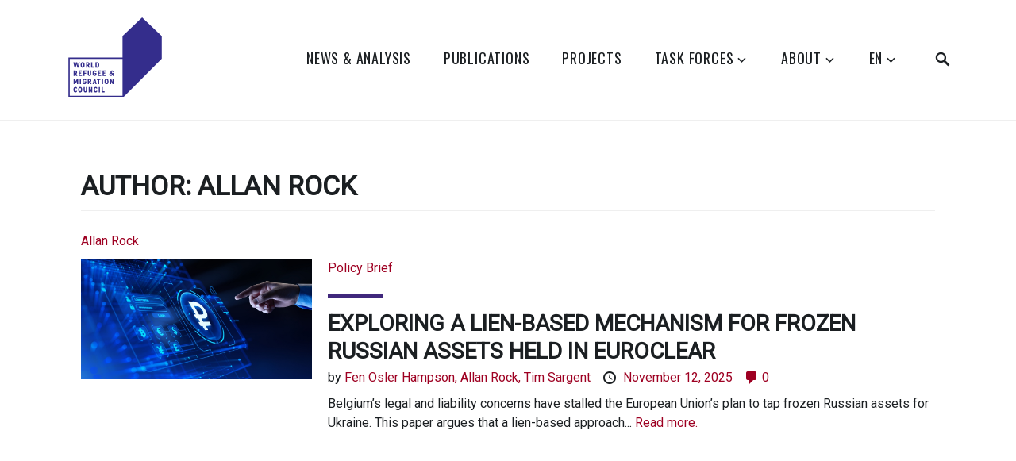

--- FILE ---
content_type: text/html; charset=UTF-8
request_url: https://wrmcouncil.org/author/allanrock/
body_size: 25554
content:
<!DOCTYPE html>
<html lang="en-CA">
<head>
<meta charset="UTF-8">
<meta name="viewport" content="width=device-width, initial-scale=1">
<link rel="profile" href="http://gmpg.org/xfn/11">

<meta name='robots' content='index, follow, max-image-preview:large, max-snippet:-1, max-video-preview:-1' />

	<!-- This site is optimized with the Yoast SEO plugin v26.8 - https://yoast.com/product/yoast-seo-wordpress/ -->
	<title>Allan Rock Archives - World Refugee and Migration Council</title>
	<link rel="canonical" href="https://wrmcouncil.org/author/allanrock/" />
	<link rel="next" href="https://wrmcouncil.org/author/allanrock/page/2/" />
	<meta property="og:locale" content="en_US" />
	<meta property="og:type" content="article" />
	<meta property="og:title" content="Allan Rock Archives - World Refugee and Migration Council" />
	<meta property="og:description" content="Allan Rock Allan Rock allanrock 5 arock@uottawa.ca" />
	<meta property="og:url" content="https://wrmcouncil.org/author/allanrock/" />
	<meta property="og:site_name" content="World Refugee and Migration Council" />
	<meta name="twitter:card" content="summary_large_image" />
	<meta name="twitter:site" content="@wrmcouncil" />
	<script type="application/ld+json" class="yoast-schema-graph">{"@context":"https://schema.org","@graph":[{"@type":"ProfilePage","@id":"https://wrmcouncil.org/author/allanrock/","url":"https://wrmcouncil.org/author/allanrock/","name":"Allan Rock Archives - World Refugee and Migration Council","isPartOf":{"@id":"https://zunokscx.elementor.cloud/#website"},"primaryImageOfPage":{"@id":"https://wrmcouncil.org/author/allanrock/#primaryimage"},"image":{"@id":"https://wrmcouncil.org/author/allanrock/#primaryimage"},"thumbnailUrl":"https://wrmcouncil.org/wp-content/uploads/2025/11/Russian-Ruble-shutterstock_2661516401.jpg","breadcrumb":{"@id":"https://wrmcouncil.org/author/allanrock/#breadcrumb"},"inLanguage":"en-CA","potentialAction":[{"@type":"ReadAction","target":["https://wrmcouncil.org/author/allanrock/"]}]},{"@type":"ImageObject","inLanguage":"en-CA","@id":"https://wrmcouncil.org/author/allanrock/#primaryimage","url":"https://wrmcouncil.org/wp-content/uploads/2025/11/Russian-Ruble-shutterstock_2661516401.jpg","contentUrl":"https://wrmcouncil.org/wp-content/uploads/2025/11/Russian-Ruble-shutterstock_2661516401.jpg","width":1000,"height":527},{"@type":"BreadcrumbList","@id":"https://wrmcouncil.org/author/allanrock/#breadcrumb","itemListElement":[{"@type":"ListItem","position":1,"name":"Home","item":"https://wrmcouncil.org/"},{"@type":"ListItem","position":2,"name":"Allan Rock"}]},{"@type":"WebSite","@id":"https://zunokscx.elementor.cloud/#website","url":"https://zunokscx.elementor.cloud/","name":"World Refugee and Migration Council","description":"Actions to Transform the Global Refugee and Migration Systems","publisher":{"@id":"https://zunokscx.elementor.cloud/#organization"},"potentialAction":[{"@type":"SearchAction","target":{"@type":"EntryPoint","urlTemplate":"https://zunokscx.elementor.cloud/?s={search_term_string}"},"query-input":{"@type":"PropertyValueSpecification","valueRequired":true,"valueName":"search_term_string"}}],"inLanguage":"en-CA"},{"@type":"Organization","@id":"https://zunokscx.elementor.cloud/#organization","name":"World Refugee & Migration Council","url":"https://zunokscx.elementor.cloud/","logo":{"@type":"ImageObject","inLanguage":"en-CA","@id":"https://zunokscx.elementor.cloud/#/schema/logo/image/","url":"https://wrmcouncil.org/wp-content/uploads/2020/07/WRMC-logo_en-round-avatar.jpg","contentUrl":"https://wrmcouncil.org/wp-content/uploads/2020/07/WRMC-logo_en-round-avatar.jpg","width":313,"height":313,"caption":"World Refugee & Migration Council"},"image":{"@id":"https://zunokscx.elementor.cloud/#/schema/logo/image/"},"sameAs":["https://facebook.com/wrmcouncil","https://x.com/wrmcouncil"]},{"@type":"Person","@id":"https://zunokscx.elementor.cloud/#/schema/person/c02833216414ff4a97e240f8c85e0b84","name":"Allan Rock","image":{"@type":"ImageObject","inLanguage":"en-CA","@id":"https://zunokscx.elementor.cloud/#/schema/person/image/445d9317a5b790de0339c6f0a6d61946","url":"https://secure.gravatar.com/avatar/?s=96&d=blank&r=g","contentUrl":"https://secure.gravatar.com/avatar/?s=96&d=blank&r=g","caption":"Allan Rock"},"description":"Allan Rock is the president emeritus and was until 2022 a professor of law at the University of Ottawa. A former trial lawyer, he entered politics in 1993 and spent 10 years as a federal cabinet minister in the Justice, Health, Industry and Infrastructure portfolios. Allan was Canada’s Ambassador to the United Nations between 2003 and 2006 and the president of the University of Ottawa from 2008 to 2016.","sameAs":["https://x.com/allanmrock"],"url":"https://wrmcouncil.org/author/allanrock/","mainEntityOfPage":{"@id":"https://wrmcouncil.org/author/allanrock/"}}]}</script>
	<!-- / Yoast SEO plugin. -->


<link rel='dns-prefetch' href='//www.googletagmanager.com' />
<link rel='dns-prefetch' href='//fonts.googleapis.com' />
<link rel="alternate" type="application/rss+xml" title="World Refugee and Migration Council &raquo; Feed" href="https://wrmcouncil.org/feed/" />
<link rel="alternate" type="application/rss+xml" title="World Refugee and Migration Council &raquo; Comments Feed" href="https://wrmcouncil.org/comments/feed/" />
<link rel="alternate" type="application/rss+xml" title="World Refugee and Migration Council &raquo; Allan Rock Author Feed" href="https://wrmcouncil.org/author/allanrock/feed/" />
<style id='wp-img-auto-sizes-contain-inline-css' type='text/css'>
img:is([sizes=auto i],[sizes^="auto," i]){contain-intrinsic-size:3000px 1500px}
/*# sourceURL=wp-img-auto-sizes-contain-inline-css */
</style>
<link rel='stylesheet' id='mci-footnotes-jquery-tooltips-pagelayout-none-css' href='https://wrmcouncil.org/wp-content/plugins/footnotes/css/footnotes-jqttbrpl0.min.css?ver=2.7.3' type='text/css' media='all' />
<link rel='stylesheet' id='genesis-blocks-style-css-css' href='https://wrmcouncil.org/wp-content/plugins/genesis-blocks/dist/style-blocks.build.css?ver=1765217248' type='text/css' media='all' />
<link rel='stylesheet' id='multiple-authors-page-css-css' href='https://wrmcouncil.org/wp-content/plugins/publishpress-authors/src/assets/css/multiple-authors-page.css?ver=4.11.0' type='text/css' media='all' />
<style id='multiple-authors-page-css-inline-css' type='text/css'>
.ppma-page-content.grid .ppma-article:nth-child(1),.ppma-page-content.grid .ppma-article:nth-child(2),.ppma-page-content.grid .ppma-article:nth-child(3),.ppma-page-content.grid .ppma-article:nth-child(4){
                    margin-top: 0;
                }.ppma-page-content.grid .ppma-article:nth-child(4n +1) {clear: both;}.ppma-page-content.grid .ppma-article {width: 23%;}
/*# sourceURL=multiple-authors-page-css-inline-css */
</style>
<link rel='stylesheet' id='dashicons-css' href='https://wrmcouncil.org/wp-includes/css/dashicons.min.css?ver=6.9' type='text/css' media='all' />
<link rel='stylesheet' id='post-views-counter-frontend-css' href='https://wrmcouncil.org/wp-content/plugins/post-views-counter/css/frontend.css?ver=1.7.3' type='text/css' media='all' />
<style id='wp-emoji-styles-inline-css' type='text/css'>

	img.wp-smiley, img.emoji {
		display: inline !important;
		border: none !important;
		box-shadow: none !important;
		height: 1em !important;
		width: 1em !important;
		margin: 0 0.07em !important;
		vertical-align: -0.1em !important;
		background: none !important;
		padding: 0 !important;
	}
/*# sourceURL=wp-emoji-styles-inline-css */
</style>
<link rel='stylesheet' id='wp-block-library-css' href='https://wrmcouncil.org/wp-includes/css/dist/block-library/style.min.css?ver=6.9' type='text/css' media='all' />
<style id='wp-block-library-theme-inline-css' type='text/css'>
.wp-block-audio :where(figcaption){color:#555;font-size:13px;text-align:center}.is-dark-theme .wp-block-audio :where(figcaption){color:#ffffffa6}.wp-block-audio{margin:0 0 1em}.wp-block-code{border:1px solid #ccc;border-radius:4px;font-family:Menlo,Consolas,monaco,monospace;padding:.8em 1em}.wp-block-embed :where(figcaption){color:#555;font-size:13px;text-align:center}.is-dark-theme .wp-block-embed :where(figcaption){color:#ffffffa6}.wp-block-embed{margin:0 0 1em}.blocks-gallery-caption{color:#555;font-size:13px;text-align:center}.is-dark-theme .blocks-gallery-caption{color:#ffffffa6}:root :where(.wp-block-image figcaption){color:#555;font-size:13px;text-align:center}.is-dark-theme :root :where(.wp-block-image figcaption){color:#ffffffa6}.wp-block-image{margin:0 0 1em}.wp-block-pullquote{border-bottom:4px solid;border-top:4px solid;color:currentColor;margin-bottom:1.75em}.wp-block-pullquote :where(cite),.wp-block-pullquote :where(footer),.wp-block-pullquote__citation{color:currentColor;font-size:.8125em;font-style:normal;text-transform:uppercase}.wp-block-quote{border-left:.25em solid;margin:0 0 1.75em;padding-left:1em}.wp-block-quote cite,.wp-block-quote footer{color:currentColor;font-size:.8125em;font-style:normal;position:relative}.wp-block-quote:where(.has-text-align-right){border-left:none;border-right:.25em solid;padding-left:0;padding-right:1em}.wp-block-quote:where(.has-text-align-center){border:none;padding-left:0}.wp-block-quote.is-large,.wp-block-quote.is-style-large,.wp-block-quote:where(.is-style-plain){border:none}.wp-block-search .wp-block-search__label{font-weight:700}.wp-block-search__button{border:1px solid #ccc;padding:.375em .625em}:where(.wp-block-group.has-background){padding:1.25em 2.375em}.wp-block-separator.has-css-opacity{opacity:.4}.wp-block-separator{border:none;border-bottom:2px solid;margin-left:auto;margin-right:auto}.wp-block-separator.has-alpha-channel-opacity{opacity:1}.wp-block-separator:not(.is-style-wide):not(.is-style-dots){width:100px}.wp-block-separator.has-background:not(.is-style-dots){border-bottom:none;height:1px}.wp-block-separator.has-background:not(.is-style-wide):not(.is-style-dots){height:2px}.wp-block-table{margin:0 0 1em}.wp-block-table td,.wp-block-table th{word-break:normal}.wp-block-table :where(figcaption){color:#555;font-size:13px;text-align:center}.is-dark-theme .wp-block-table :where(figcaption){color:#ffffffa6}.wp-block-video :where(figcaption){color:#555;font-size:13px;text-align:center}.is-dark-theme .wp-block-video :where(figcaption){color:#ffffffa6}.wp-block-video{margin:0 0 1em}:root :where(.wp-block-template-part.has-background){margin-bottom:0;margin-top:0;padding:1.25em 2.375em}
/*# sourceURL=/wp-includes/css/dist/block-library/theme.min.css */
</style>
<style id='classic-theme-styles-inline-css' type='text/css'>
/*! This file is auto-generated */
.wp-block-button__link{color:#fff;background-color:#32373c;border-radius:9999px;box-shadow:none;text-decoration:none;padding:calc(.667em + 2px) calc(1.333em + 2px);font-size:1.125em}.wp-block-file__button{background:#32373c;color:#fff;text-decoration:none}
/*# sourceURL=/wp-includes/css/classic-themes.min.css */
</style>
<link rel='stylesheet' id='awsm-ead-public-css' href='https://wrmcouncil.org/wp-content/plugins/embed-any-document/css/embed-public.min.css?ver=2.7.12' type='text/css' media='all' />
<style id='global-styles-inline-css' type='text/css'>
:root{--wp--preset--aspect-ratio--square: 1;--wp--preset--aspect-ratio--4-3: 4/3;--wp--preset--aspect-ratio--3-4: 3/4;--wp--preset--aspect-ratio--3-2: 3/2;--wp--preset--aspect-ratio--2-3: 2/3;--wp--preset--aspect-ratio--16-9: 16/9;--wp--preset--aspect-ratio--9-16: 9/16;--wp--preset--color--black: #000000;--wp--preset--color--cyan-bluish-gray: #abb8c3;--wp--preset--color--white: #ffffff;--wp--preset--color--pale-pink: #f78da7;--wp--preset--color--vivid-red: #cf2e2e;--wp--preset--color--luminous-vivid-orange: #ff6900;--wp--preset--color--luminous-vivid-amber: #fcb900;--wp--preset--color--light-green-cyan: #7bdcb5;--wp--preset--color--vivid-green-cyan: #00d084;--wp--preset--color--pale-cyan-blue: #8ed1fc;--wp--preset--color--vivid-cyan-blue: #0693e3;--wp--preset--color--vivid-purple: #9b51e0;--wp--preset--color--strong-red: #9e0022;--wp--preset--gradient--vivid-cyan-blue-to-vivid-purple: linear-gradient(135deg,rgb(6,147,227) 0%,rgb(155,81,224) 100%);--wp--preset--gradient--light-green-cyan-to-vivid-green-cyan: linear-gradient(135deg,rgb(122,220,180) 0%,rgb(0,208,130) 100%);--wp--preset--gradient--luminous-vivid-amber-to-luminous-vivid-orange: linear-gradient(135deg,rgb(252,185,0) 0%,rgb(255,105,0) 100%);--wp--preset--gradient--luminous-vivid-orange-to-vivid-red: linear-gradient(135deg,rgb(255,105,0) 0%,rgb(207,46,46) 100%);--wp--preset--gradient--very-light-gray-to-cyan-bluish-gray: linear-gradient(135deg,rgb(238,238,238) 0%,rgb(169,184,195) 100%);--wp--preset--gradient--cool-to-warm-spectrum: linear-gradient(135deg,rgb(74,234,220) 0%,rgb(151,120,209) 20%,rgb(207,42,186) 40%,rgb(238,44,130) 60%,rgb(251,105,98) 80%,rgb(254,248,76) 100%);--wp--preset--gradient--blush-light-purple: linear-gradient(135deg,rgb(255,206,236) 0%,rgb(152,150,240) 100%);--wp--preset--gradient--blush-bordeaux: linear-gradient(135deg,rgb(254,205,165) 0%,rgb(254,45,45) 50%,rgb(107,0,62) 100%);--wp--preset--gradient--luminous-dusk: linear-gradient(135deg,rgb(255,203,112) 0%,rgb(199,81,192) 50%,rgb(65,88,208) 100%);--wp--preset--gradient--pale-ocean: linear-gradient(135deg,rgb(255,245,203) 0%,rgb(182,227,212) 50%,rgb(51,167,181) 100%);--wp--preset--gradient--electric-grass: linear-gradient(135deg,rgb(202,248,128) 0%,rgb(113,206,126) 100%);--wp--preset--gradient--midnight: linear-gradient(135deg,rgb(2,3,129) 0%,rgb(40,116,252) 100%);--wp--preset--font-size--small: 13px;--wp--preset--font-size--medium: 20px;--wp--preset--font-size--large: 36px;--wp--preset--font-size--x-large: 42px;--wp--preset--spacing--20: 0.44rem;--wp--preset--spacing--30: 0.67rem;--wp--preset--spacing--40: 1rem;--wp--preset--spacing--50: 1.5rem;--wp--preset--spacing--60: 2.25rem;--wp--preset--spacing--70: 3.38rem;--wp--preset--spacing--80: 5.06rem;--wp--preset--shadow--natural: 6px 6px 9px rgba(0, 0, 0, 0.2);--wp--preset--shadow--deep: 12px 12px 50px rgba(0, 0, 0, 0.4);--wp--preset--shadow--sharp: 6px 6px 0px rgba(0, 0, 0, 0.2);--wp--preset--shadow--outlined: 6px 6px 0px -3px rgb(255, 255, 255), 6px 6px rgb(0, 0, 0);--wp--preset--shadow--crisp: 6px 6px 0px rgb(0, 0, 0);}:where(.is-layout-flex){gap: 0.5em;}:where(.is-layout-grid){gap: 0.5em;}body .is-layout-flex{display: flex;}.is-layout-flex{flex-wrap: wrap;align-items: center;}.is-layout-flex > :is(*, div){margin: 0;}body .is-layout-grid{display: grid;}.is-layout-grid > :is(*, div){margin: 0;}:where(.wp-block-columns.is-layout-flex){gap: 2em;}:where(.wp-block-columns.is-layout-grid){gap: 2em;}:where(.wp-block-post-template.is-layout-flex){gap: 1.25em;}:where(.wp-block-post-template.is-layout-grid){gap: 1.25em;}.has-black-color{color: var(--wp--preset--color--black) !important;}.has-cyan-bluish-gray-color{color: var(--wp--preset--color--cyan-bluish-gray) !important;}.has-white-color{color: var(--wp--preset--color--white) !important;}.has-pale-pink-color{color: var(--wp--preset--color--pale-pink) !important;}.has-vivid-red-color{color: var(--wp--preset--color--vivid-red) !important;}.has-luminous-vivid-orange-color{color: var(--wp--preset--color--luminous-vivid-orange) !important;}.has-luminous-vivid-amber-color{color: var(--wp--preset--color--luminous-vivid-amber) !important;}.has-light-green-cyan-color{color: var(--wp--preset--color--light-green-cyan) !important;}.has-vivid-green-cyan-color{color: var(--wp--preset--color--vivid-green-cyan) !important;}.has-pale-cyan-blue-color{color: var(--wp--preset--color--pale-cyan-blue) !important;}.has-vivid-cyan-blue-color{color: var(--wp--preset--color--vivid-cyan-blue) !important;}.has-vivid-purple-color{color: var(--wp--preset--color--vivid-purple) !important;}.has-black-background-color{background-color: var(--wp--preset--color--black) !important;}.has-cyan-bluish-gray-background-color{background-color: var(--wp--preset--color--cyan-bluish-gray) !important;}.has-white-background-color{background-color: var(--wp--preset--color--white) !important;}.has-pale-pink-background-color{background-color: var(--wp--preset--color--pale-pink) !important;}.has-vivid-red-background-color{background-color: var(--wp--preset--color--vivid-red) !important;}.has-luminous-vivid-orange-background-color{background-color: var(--wp--preset--color--luminous-vivid-orange) !important;}.has-luminous-vivid-amber-background-color{background-color: var(--wp--preset--color--luminous-vivid-amber) !important;}.has-light-green-cyan-background-color{background-color: var(--wp--preset--color--light-green-cyan) !important;}.has-vivid-green-cyan-background-color{background-color: var(--wp--preset--color--vivid-green-cyan) !important;}.has-pale-cyan-blue-background-color{background-color: var(--wp--preset--color--pale-cyan-blue) !important;}.has-vivid-cyan-blue-background-color{background-color: var(--wp--preset--color--vivid-cyan-blue) !important;}.has-vivid-purple-background-color{background-color: var(--wp--preset--color--vivid-purple) !important;}.has-black-border-color{border-color: var(--wp--preset--color--black) !important;}.has-cyan-bluish-gray-border-color{border-color: var(--wp--preset--color--cyan-bluish-gray) !important;}.has-white-border-color{border-color: var(--wp--preset--color--white) !important;}.has-pale-pink-border-color{border-color: var(--wp--preset--color--pale-pink) !important;}.has-vivid-red-border-color{border-color: var(--wp--preset--color--vivid-red) !important;}.has-luminous-vivid-orange-border-color{border-color: var(--wp--preset--color--luminous-vivid-orange) !important;}.has-luminous-vivid-amber-border-color{border-color: var(--wp--preset--color--luminous-vivid-amber) !important;}.has-light-green-cyan-border-color{border-color: var(--wp--preset--color--light-green-cyan) !important;}.has-vivid-green-cyan-border-color{border-color: var(--wp--preset--color--vivid-green-cyan) !important;}.has-pale-cyan-blue-border-color{border-color: var(--wp--preset--color--pale-cyan-blue) !important;}.has-vivid-cyan-blue-border-color{border-color: var(--wp--preset--color--vivid-cyan-blue) !important;}.has-vivid-purple-border-color{border-color: var(--wp--preset--color--vivid-purple) !important;}.has-vivid-cyan-blue-to-vivid-purple-gradient-background{background: var(--wp--preset--gradient--vivid-cyan-blue-to-vivid-purple) !important;}.has-light-green-cyan-to-vivid-green-cyan-gradient-background{background: var(--wp--preset--gradient--light-green-cyan-to-vivid-green-cyan) !important;}.has-luminous-vivid-amber-to-luminous-vivid-orange-gradient-background{background: var(--wp--preset--gradient--luminous-vivid-amber-to-luminous-vivid-orange) !important;}.has-luminous-vivid-orange-to-vivid-red-gradient-background{background: var(--wp--preset--gradient--luminous-vivid-orange-to-vivid-red) !important;}.has-very-light-gray-to-cyan-bluish-gray-gradient-background{background: var(--wp--preset--gradient--very-light-gray-to-cyan-bluish-gray) !important;}.has-cool-to-warm-spectrum-gradient-background{background: var(--wp--preset--gradient--cool-to-warm-spectrum) !important;}.has-blush-light-purple-gradient-background{background: var(--wp--preset--gradient--blush-light-purple) !important;}.has-blush-bordeaux-gradient-background{background: var(--wp--preset--gradient--blush-bordeaux) !important;}.has-luminous-dusk-gradient-background{background: var(--wp--preset--gradient--luminous-dusk) !important;}.has-pale-ocean-gradient-background{background: var(--wp--preset--gradient--pale-ocean) !important;}.has-electric-grass-gradient-background{background: var(--wp--preset--gradient--electric-grass) !important;}.has-midnight-gradient-background{background: var(--wp--preset--gradient--midnight) !important;}.has-small-font-size{font-size: var(--wp--preset--font-size--small) !important;}.has-medium-font-size{font-size: var(--wp--preset--font-size--medium) !important;}.has-large-font-size{font-size: var(--wp--preset--font-size--large) !important;}.has-x-large-font-size{font-size: var(--wp--preset--font-size--x-large) !important;}
:where(.wp-block-post-template.is-layout-flex){gap: 1.25em;}:where(.wp-block-post-template.is-layout-grid){gap: 1.25em;}
:where(.wp-block-term-template.is-layout-flex){gap: 1.25em;}:where(.wp-block-term-template.is-layout-grid){gap: 1.25em;}
:where(.wp-block-columns.is-layout-flex){gap: 2em;}:where(.wp-block-columns.is-layout-grid){gap: 2em;}
:root :where(.wp-block-pullquote){font-size: 1.5em;line-height: 1.6;}
/*# sourceURL=global-styles-inline-css */
</style>
<link rel='stylesheet' id='bcct_style-css' href='https://wrmcouncil.org/wp-content/plugins/better-click-to-tweet/assets/css/styles.css?ver=3.0' type='text/css' media='all' />
<link rel='stylesheet' id='contact-form-7-css' href='https://wrmcouncil.org/wp-content/plugins/contact-form-7/includes/css/styles.css?ver=6.1.4' type='text/css' media='all' />
<link rel='stylesheet' id='searchandfilter-css' href='https://wrmcouncil.org/wp-content/plugins/search-filter/style.css?ver=1' type='text/css' media='all' />
<link rel='stylesheet' id='trp-language-switcher-style-css' href='https://wrmcouncil.org/wp-content/plugins/translatepress-multilingual/assets/css/trp-language-switcher.css?ver=3.0.7' type='text/css' media='all' />
<link rel='stylesheet' id='search-filter-plugin-styles-css' href='https://wrmcouncil.org/wp-content/plugins/search-filter-pro/public/assets/css/search-filter.min.css?ver=2.5.21' type='text/css' media='all' />
<link rel='stylesheet' id='parent-style-css' href='https://wrmcouncil.org/wp-content/themes/zeko/style.css?ver=6.9' type='text/css' media='all' />
<link rel='stylesheet' id='child-style-css' href='https://wrmcouncil.org/wp-content/themes/zeko-child/style.css?ver=6.9' type='text/css' media='all' />
<link rel='stylesheet' id='zeko-style-css' href='https://wrmcouncil.org/wp-content/themes/zeko-child/style.css?ver=6.9' type='text/css' media='all' />
<link rel='stylesheet' id='zeko_fonts_url-css' href='https://fonts.googleapis.com/css?family=Open+Sans%3A300%2C300i%2C400%2C400i%2C600%2C600i%2C700%2C700i%2C800%2C800i%7COswald%3A200%2C300%2C400%2C500%2C600%2C700&#038;subset=latin%2Clatin-ext' type='text/css' media='all' />
<link rel='stylesheet' id='genericons-css' href='https://wrmcouncil.org/wp-content/themes/zeko/assets/fonts/genericons.css' type='text/css' media='all' />
<link rel='stylesheet' id='slick-css' href='https://wrmcouncil.org/wp-content/themes/zeko/assets/css/slick.css?ver=1.0' type='text/css' media='all' />
<script type="text/javascript" src="https://wrmcouncil.org/wp-includes/js/jquery/jquery.min.js?ver=3.7.1" id="jquery-core-js"></script>
<script type="text/javascript" src="https://wrmcouncil.org/wp-includes/js/jquery/jquery-migrate.min.js?ver=3.4.1" id="jquery-migrate-js"></script>
<script type="text/javascript" src="https://wrmcouncil.org/wp-content/plugins/footnotes/js/jquery.tools.min.js?ver=1.2.7.redacted.2" id="mci-footnotes-jquery-tools-js"></script>
<script type="text/javascript" src="https://wrmcouncil.org/wp-content/plugins/stop-user-enumeration/frontend/js/frontend.js?ver=1.7.7" id="stop-user-enumeration-js" defer="defer" data-wp-strategy="defer"></script>
<script type="text/javascript" id="search-filter-elementor-js-extra">
/* <![CDATA[ */
var SFE_DATA = {"ajax_url":"https://wrmcouncil.org/wp-admin/admin-ajax.php","home_url":"https://wrmcouncil.org/"};
//# sourceURL=search-filter-elementor-js-extra
/* ]]> */
</script>
<script type="text/javascript" src="https://wrmcouncil.org/wp-content/plugins/search-filter-elementor/assets/v2/js/search-filter-elementor.js?ver=1.3.4" id="search-filter-elementor-js"></script>

<!-- Google tag (gtag.js) snippet added by Site Kit -->
<!-- Google Analytics snippet added by Site Kit -->
<script type="text/javascript" src="https://www.googletagmanager.com/gtag/js?id=G-1E458T4TKQ" id="google_gtagjs-js" async></script>
<script type="text/javascript" id="google_gtagjs-js-after">
/* <![CDATA[ */
window.dataLayer = window.dataLayer || [];function gtag(){dataLayer.push(arguments);}
gtag("set","linker",{"domains":["wrmcouncil.org"]});
gtag("js", new Date());
gtag("set", "developer_id.dZTNiMT", true);
gtag("config", "G-1E458T4TKQ");
 window._googlesitekit = window._googlesitekit || {}; window._googlesitekit.throttledEvents = []; window._googlesitekit.gtagEvent = (name, data) => { var key = JSON.stringify( { name, data } ); if ( !! window._googlesitekit.throttledEvents[ key ] ) { return; } window._googlesitekit.throttledEvents[ key ] = true; setTimeout( () => { delete window._googlesitekit.throttledEvents[ key ]; }, 5 ); gtag( "event", name, { ...data, event_source: "site-kit" } ); }; 
//# sourceURL=google_gtagjs-js-after
/* ]]> */
</script>
<link rel="https://api.w.org/" href="https://wrmcouncil.org/wp-json/" /><link rel="alternate" title="JSON" type="application/json" href="https://wrmcouncil.org/wp-json/wp/v2/ppma_author/94" /><link rel="EditURI" type="application/rsd+xml" title="RSD" href="https://wrmcouncil.org/xmlrpc.php?rsd" />
<meta name="generator" content="WordPress 6.9" />
					<!-- AnarielDesign Google Font Picker -->
					<link href='https://fonts.googleapis.com/css?family=Roboto' rel='stylesheet' type='text/css'>
					<style type="text/css">body { font-family: 'Roboto'!important;  }</style>

									<!-- AnarielDesign Google Font Picker -->
					
					<style type="text/css">h1 { font-family: 'Roboto'!important;  }</style>

									<!-- AnarielDesign Google Font Picker -->
					
					<style type="text/css">h2 { font-family: 'Roboto'!important;  }</style>

									<!-- AnarielDesign Google Font Picker -->
					
					<style type="text/css">h3 { font-family: 'Roboto'!important;  }</style>

									<!-- AnarielDesign Google Font Picker -->
					
					<style type="text/css">h4 { font-family: 'Roboto'!important;  }</style>

									<!-- AnarielDesign Google Font Picker -->
					
					<style type="text/css">h5 { font-family: 'Roboto'!important;  }</style>

									<!-- AnarielDesign Google Font Picker -->
					
					<style type="text/css">h6 { font-family: 'Roboto'!important;  }</style>

									<!-- AnarielDesign Google Font Picker -->
					
					<style type="text/css">blockquote { font-family: 'Roboto'!important;  }</style>

									<!-- AnarielDesign Google Font Picker -->
					
					<style type="text/css">li { font-family: 'Roboto'!important;  }</style>

				<meta name="generator" content="Site Kit by Google 1.171.0" /><meta name="google-site-verification" content="Ovnzdqu3jjDUCNHnOACZqgAuOtPrT-_5E1N_qHkT3ng" /><link rel="alternate" hreflang="en-CA" href="https://wrmcouncil.org/author/allanrock/"/>
<link rel="alternate" hreflang="fr-CA" href="https://wrmcouncil.org/fr/author/allanrock/"/>
<link rel="alternate" hreflang="es-MX" href="https://wrmcouncil.org/es/author/allanrock/"/>
<link rel="alternate" hreflang="en" href="https://wrmcouncil.org/author/allanrock/"/>
<link rel="alternate" hreflang="fr" href="https://wrmcouncil.org/fr/author/allanrock/"/>
<link rel="alternate" hreflang="es" href="https://wrmcouncil.org/es/author/allanrock/"/>
	<style type="text/css">

		body { background:; }
		
		/*--------------------------------------------------------------
		# Accent Color
		--------------------------------------------------------------*/
		.emphasis, .dropcap, .entry-content a, .entry-content a:visited, .entry-meta a, .site-footer a, .site-info a, #secondary a, .site-description, .site-description a, .front-child-page .more-link, ul.list li:before, ul.slick-dots .slick-active button, .panel-content .recent-posts h3.entry-title a:after,
		.project-archive-content-wrapper h3.entry-title a:after, .project-terms a:hover, .scroll-to-top:before, .woocommerce .woocommerce-message:before, .woocommerce .woocommerce-info:before, .woocommerce .star-rating span:before,
		.woocommerce ul.products li.product .woocommerce-loop-category__title:hover, .woocommerce ul.products li.product .woocommerce-loop-product__title:hover, .woocommerce ul.products li.product h3:hover, .nav-links a, a.author-link, #comments a,
		.woocommerce .site-main .woocommerce-review-link, #tribe-events-content .tribe-events-tooltip h4, #tribe_events_filters_wrapper .tribe_events_slider_val, .single-tribe_events a.tribe-events-gcal, .single-tribe_events a.tribe-events-ical,
		body .tribe-events-month-event-title a:hover, #tribe-events-content a:hover, .tribe-events-adv-list-widget .tribe-events-widget-link a:hover, .tribe-events-back a, .tribe-events-back a:hover, .tribe-events-event-meta a:hover, .tribe-events-list-widget .tribe-events-widget-link a:hover,
		.ps-member-is-online, .ps-focus-title>span>span, .woocommerce ul.products li.product a.added_to_cart, .entry-summary a.woocommerce-review-link, h3.pet-title:hover,
		.wp-block-quote.is-large cite, .wp-block-quote.is-large footer, .wp-block-quote.is-style-large cite, .wp-block-quote.is-style-large footer, .wp-block-quote cite, .wp-block-quote footer,
		.wp-block-pullquote cite, .wp-block-pullquote footer, body .bc-cart-item-total-price.bc-cart-item--on-sale, body .bc-product__price--sale, body .bc-single-product__rating-reviews a, body .bc-cart-item__remove-button,
		body .bc-link, .bc-product-quick-view__content-inner a.bc-link.bc-single-product__reviews-anchor, .bc-product-quick-view__content-inner .bc-product__price--sale,
		body .bc-load-items__trigger-btn, body .bc-no-results__button { color:#40287c; }
		
		button, input[type="button"], input[type="reset"], input[type="submit"], .main-navigation li.color a, .entry-content a.button, .button, .featured-post, .project-terms a.current-type, .bypostauthor::before,
		.site-footer .social-links a:hover::before, .site-footer .social-links a:focus::before, .give-btn, .woocommerce #respond input#submit, .woocommerce a.button, .woocommerce button.button, .woocommerce input.button,
		.woocommerce #respond input#submit.alt, .woocommerce a.button.alt, .woocommerce button.button.alt, .woocommerce input.button.alt, #tribe-events .tribe-events-button, #tribe-events .tribe-events-button:hover, #tribe_events_filters_wrapper input[type=submit], 
		.tribe-events-button, .tribe-events-button.tribe-active:hover, .tribe-events-button.tribe-inactive, .tribe-events-button:hover, .tribe-events-calendar td.tribe-events-present div[id*=tribe-events-daynum-], .tribe-events-calendar td.tribe-events-present div[id*=tribe-events-daynum-]>a,
		#tribe-bar-form .tribe-bar-submit input[type=submit], #tribe-events td.tribe-events-present div[id*="tribe-events-daynum-"], #tribe-events td.tribe-events-present div[id*="tribe-events-daynum-"] > a,
		#tribe-events-content .tribe-events-calendar td.tribe-events-present.mobile-active:hover, .tribe-events-calendar td.tribe-events-present.mobile-active, .tribe-events-calendar td.tribe-events-present.mobile-active div[id*=tribe-events-daynum-],
		.tribe-events-calendar td.tribe-events-present.mobile-active div[id*=tribe-events-daynum-] a, .front-page-content-area .button, .front-page-content-area .entry-content a.button, .pets-search-form .button, div.wpforms-container-full .wpforms-form input[type=submit],
		div.wpforms-container-full .wpforms-form button[type=submit], div.wpforms-container-full .wpforms-form .wpforms-page-button, body span.bc-product-flag--sale { background:#40287c; }
		
		.front-child-page h2.entry-title:before, .panel-content h2.entry-title:before, .wrap.footer-image-info h3:before, .page-template-full-width-page h1.entry-title:before, .page-template-causes-page .entry-header h1:before,
		.page-template-testimonial-page .entry-header h1:before, .single h1.entry-title:before, .blog h2.entry-title:before, .archive h2.entry-title:before, .search h3.entry-title:before, .page-template-grid-page .entry-header h1:before,
		.woocommerce span.onsale, .woocommerce .widget_price_filter .ui-slider .ui-slider-handle, .woocommerce .widget_price_filter .ui-slider .ui-slider-range, .page-template-grid-page .entry-header h1:before, .page-template-left-sidebar-page .entry-header h1:before,
		.page-template-right-sidebar-page .entry-header h1:before, body .bc-btn, body button.bc-btn, body a.bc-btn, body .entry-content .bc-btn, body .entry-content button.bc-btn, body .entry-content a.bc-btn, 
		body .bigcommerce-cart__item-count, body .bc-account-login__form input[type="submit"], body .bc-product-flag--sale, body .bc-alert--success, body .bc-account-login__form input[type=submit][disabled], 
		body .bc-btn[disabled], .entry-content .bc-btn[disabled], body .entry-content a.bc-btn[disabled], body .entry-content button.bc-btn[disabled], body a.bc-btn[disabled], button.bc-btn[disabled], 
		.bc-product-quick-view__content-inner button.bc-btn, .bc-product-quick-view__content-inner .bc-product-flag--sale { background-color:#40287c; }
		
		.dropcap { border-right-color:#40287c; }
		
		blockquote, .wp-block-quote:not(.is-large):not(.is-style-large), .wp-block-quote.is-large, .wp-block-quote.is-style-large, .wp-block-pullquote { border-left-color:#40287c; }
		
		.woocommerce .woocommerce-message, .woocommerce .woocommerce-info { border-top-color:#40287c; }
		
		.entry-content a.button, .button, .causes-projects .post-thumbnail, .page-template-grid-page .post-thumbnail, .give_forms .post-thumbnail, body .zeko-panel .panel-content .give-form-title, .panel-content .recent-posts .post-thumbnail img,
		.front-page-content-area .button, .main-navigation ul ul a:hover, .main-navigation ul ul a:focus, .main-navigation .current-menu-item > a, .main-navigation li.color a, .main-navigation .sub-menu a:hover, .front-page-content-area .button, .front-page-content-area .entry-content a.button, .main-navigation.toggled a:hover,
		.main-navigation.toggled a:focus, .main-navigation ul .current-menu-item ul ul li a, .main-navigation .sub-menu .current-menu-item > a { border-bottom-color:#40287c; }
		
		/*--------------------------------------------------------------
		# White Background and Border Color
		--------------------------------------------------------------*/
		.site-header, .header-top, .site-footer .widget-area-block { background-color:; }
		
		.hero, .featured-image-block .wrap, .zeko-panel:nth-child(2n+1) .panel-content, .zeko-panel:nth-child(2n+1), .featured-slider .slider-navigation, .panel-content .testimonials .entry-content, .comment-content,
		.wrap.footer-image-info, .social-links, h1.give-form-title.entry-title, .woocommerce .woocommerce-ordering select, form[id*=give-form] .give-donation-amount .give-currency-symbol, .fixed-mobile-menu .main-navigation.fixed { background:; }
		
		.main-navigation.toggled ul ul a, .featured-slider:after, .front-page-content-area .entry-content a, .front-page-content-area .entry-content a:hover, .front-page-content-area .entry-content .edit-link a:hover { border-bottom-color:; }

		/*--------------------------------------------------------------
		# White Text Color
		--------------------------------------------------------------*/
		button, input[type="button"], input[type="reset"], input[type="submit"], .main-navigation li.color a, .hero-container-inner, .front-page-content-area .entry-title, .front-page-content-area .button,
		.entry-content a.button, .button, body .button:hover, .button:hover, .hero .edit-link a, .featured-post, .project-terms a.current-type, .bypostauthor::before, .site-footer .social-links a::before, .give-btn,
		.woocommerce #respond input#submit, .woocommerce a.button, .woocommerce button.button, .woocommerce input.button,.woocommerce #respond input#submit.alt, .woocommerce a.button.alt, .woocommerce button.button.alt, 
		.woocommerce input.button.alt, woocommerce a.button:hover, .woocommerce button.button:hover, .woocommerce input.button:hover,.woocommerce #respond input#submit.alt:hover, .woocommerce a.button.alt:hover, .woocommerce button.button.alt:hover, 
		.woocommerce input.button.alt:hover, .woocommerce span.onsale, .entry-content a.button, .entry-content a.button:visited, .front-page-content-area .button:visited, .front-page-content-area .button:hover, .entry-content a.button:hover,
		.woocommerce #respond input#submit.disabled, .woocommerce #respond input#submit:disabled, .woocommerce #respond input#submit:disabled[disabled], .woocommerce a.button.disabled, .woocommerce a.button:disabled, .woocommerce a.button:disabled[disabled], .woocommerce button.button.disabled, 
		.woocommerce button.button:disabled, .woocommerce button.button:disabled[disabled], .woocommerce input.button.disabled, .woocommerce input.button:disabled, .woocommerce input.button:disabled[disabled],
		.entry-content a.button:visited, .front-page-content-area .button:visited, .front-page-content-area .entry-content a, .front-page-content-area .entry-content a:hover, .front-page-content-area .entry-content .edit-link a:hover, .front-page-content-area .entry-content .button:hover, .front-page-content-area .entry-content a.button,
		div.wpforms-container-full .wpforms-form input[type=submit], div.wpforms-container-full .wpforms-form button[type=submit], div.wpforms-container-full .wpforms-form .wpforms-page-button,
		.entry-content a.wp-block-button__link { color:; }
		
		/*--------------------------------------------------------------
		# Black Background and Border Color
		--------------------------------------------------------------*/
		button:hover, button:focus, input[type="button"]:hover, input[type="button"]:focus, input[type="reset"]:hover, input[type="reset"]:focus, input[type="submit"]:hover, input[type="submit"]:focus, .entry-content a.button:focus, 
		.button:focus, .main-navigation li.color a:focus, .main-navigation li.color a:hover, .overlay-bg, body .button:hover, .button:hover, .site-footer .social-links a::before, .give-btn:hover, .woocommerce #respond input#submit:hover, .woocommerce a.button:hover, 
		.woocommerce button.button:hover, .woocommerce input.button:hover,.woocommerce #respond input#submit.alt:hover, .woocommerce a.button.alt:hover, .woocommerce button.button.alt:hover, .woocommerce input.button.alt:hover,
		.front-page-content-area .button:hover, .entry-content a.button:hover, .front-page-content-area .entry-content .button:hover, div.wpforms-container-full .wpforms-form input[type=submit]:hover, div.wpforms-container-full .wpforms-form button[type=submit]:hover,
		div.wpforms-container-full .wpforms-form .wpforms-page-button:hover, div.wpforms-container-full .wpforms-form input[type=submit]:focus, div.wpforms-container-full .wpforms-form button[type=submit]:focus, div.wpforms-container-full .wpforms-form .wpforms-page-button:focus { background:; }
		
		.woocommerce .widget_price_filter .price_slider_wrapper .ui-widget-content { background-color:; }
		
		body .button:hover, .button:hover, .woocommerce ul.products li.product .price, .woocommerce div.product p.price, .woocommerce div.product span.price, .woocommerce-checkout #payment ul.payment_methods, 
		.front-page-content-area .entry-content .button:hover, .front-page-content-area .button:hover, .front-page-content-area .entry-content a.button:hover { border-bottom-color:; }
		
		.woocommerce div.product .woocommerce-tabs ul.tabs li, .woocommerce #content div.product .woocommerce-tabs ul.tabs li { border-left-color:; }
		.woocommerce div.product .woocommerce-tabs ul.tabs li, .woocommerce #content div.product .woocommerce-tabs ul.tabs li { border-right-color:; }
		.woocommerce div.product .woocommerce-tabs ul.tabs li, .woocommerce #content div.product .woocommerce-tabs ul.tabs li { border-top-color:; }
		
		.woocommerce div.product .woocommerce-tabs ul.tabs li.active:before, .woocommerce div.product .woocommerce-tabs ul.tabs li:before, .woocommerce div.product .woocommerce-tabs ul.tabs li:after, .woocommerce div.product .woocommerce-tabs ul.tabs li.active:after { box-shadow: 0 0 0; }

		input[type="text"]:focus, input[type="email"]:focus, input[type="url"]:focus, input[type="password"]:focus, input[type="search"]:focus, input[type="number"]:focus, input[type="tel"]:focus, input[type="range"]:focus,
		input[type="date"]:focus, input[type="month"]:focus, input[type="week"]:focus, input[type="time"]:focus, input[type="datetime"]:focus, input[type="datetime-local"]:focus, input[type="color"]:focus, textarea:focus, .woocommerce div.product .woocommerce-tabs .panel,
		.woocommerce-checkout #payment, .woocommerce .quantity .qty, .woocommerce .woocommerce-ordering select, .front-page-content-area .button:hover, .entry-content a.button:hover, .menu-toggle:hover, .menu-toggle:focus { border-color:; }
		
		/*--------------------------------------------------------------
		# Black Text Color
		--------------------------------------------------------------*/
		mark, body, button, input, select, textarea, a:hover, a:focus, a:active, .site-title a, .main-navigation a, .menu-toggle, .featured-slider button.slick-prev:after,  .featured-slider button.slick-next:after,
		.featured-slider button.slick-prev:after, .featured-slider button.slick-next:after, ul.slick-dots button, .zeko-panel .testimonials .entry-header h2, .entry-title a, .project-terms a, .woocommerce ul.products li.product .price, 
		.woocommerce div.product p.price, .woocommerce div.product span.price, .woocommerce-checkout #payment div.payment_box, .woocommerce .woocommerce-breadcrumb a, .woocommerce .woocommerce-breadcrumb,
		.woocommerce ul.products li.product .woocommerce-loop-category__title, .woocommerce ul.products li.product .woocommerce-loop-product__title, .woocommerce ul.products li.product h3, .main-navigation a:visited, .main-navigation a,
		.tribe-events-day .tribe-events-day-time-slot h5, body .tribe-events-month-event-title a, #tribe-events-content a, .tribe-events-adv-list-widget .tribe-events-widget-link a, .tribe-events-event-meta a, 
		.tribe-events-list-widget .tribe-events-widget-link a, .ps-alert, h3.pet-title, .wp-block-quote:not(.is-large):not(.is-style-large), .wp-block-quote.is-large, .wp-block-quote.is-style-large,
		.wp-block-pullquote, .bc-load-items__trigger-btn:focus, .bc-load-items__trigger-btn:hover, .bc-no-results__button:focus, .bc-no-results__button:hover { color:; }
		
		.front-page-content-area .button, .front-page-content-area .entry-content a.button { border-bottom-color:#40287c; }
		/*--------------------------------------------------------------
		# Light Gray Background Color
		--------------------------------------------------------------*/
		.contact-form, .panel-content, .zeko-panel, .blog .post.sticky, .entry-author, .testimonials .entry-content, .project-terms a, #comments, .widget.jetpack_subscription_widget, .site-footer a.scroll-to-top, .give_forms .give-form-wrap,
		body .zeko-panel .panel-content .give-form-wrap, .main-navigation ul, .page-template .give-form-wrap, body .wpcf7, .widget.widget_mc4wp_form_widget, div#buddypress, .single-tribe_venue .tribe-events-loop, .tribe-events-day .tribe-events-loop,
		.widget_peepsowidgetme, .tribe-events-list .tribe-events-event-cost span, body .pets-search-form, .wpforms-for,
		pre.wp-block-verse, .wp-block-verse pre, .bc-single-product__related { background:; }
		
		.site-info, .menu-toggle:focus, .woocommerce-checkout #payment div.payment_box, .ps-alert, .bc-product__gallery { background-color:; }
		
		/*--------------------------------------------------------------
		# Light Gray Border Color
		--------------------------------------------------------------*/
		td, th, input[type="text"], input[type="email"], input[type="url"], input[type="password"], input[type="search"], input[type="number"], input[type="tel"], input[type="range"], input[type="date"], input[type="month"], 
		input[type="week"], input[type="time"], input[type="datetime"], input[type="datetime-local"], input[type="color"], textarea, select, .main-navigation li.color a:focus, .menu-toggle, .menu-toggle:focus, .blog .post.sticky,
		.entry-author, .testimonials .entry-content, .panel-content .testimonials .entry-content, #secondary .widget, .widget .tagcloud a, .widget .tagcloud a:visited, .widget.widget_tag_cloud a, .widget.widget_tag_cloud a:visited,
		.wp_widget_tag_cloud a, .wp_widget_tag_cloud a:visited, .widget .tagcloud a:hover, .widget .tagcloud a:focus, .widget.widget_tag_cloud a:hover, .widget.widget_tag_cloud a:focus, .wp_widget_tag_cloud a:hover, 
		.wp_widget_tag_cloud a:focus, .widget.jetpack_subscription_widget, .site-footer a.scroll-to-top, .give_forms .give-form-wrap, h1.give-form-title.entry-title, body .zeko-panel .panel-content .give-form-wrap,
		form[id*=give-form] .give-donation-amount #give-amount, form[id*=give-form] .give-donation-amount #give-amount-text, .widget.widget_mc4wp_form_widget, .give-form-wrap, div#buddypress, body .pets-search-form { border-color:; }
		
		.header-top, .main-navigation, .blog .entry-meta, .archive .entry-meta, .search .entry-meta, .posts-navigation, .post-navigation .nav-links, .single .entry-footer, .archive h1.page-title, .search h1.page-title,
		#secondary h2.widget-title, #secondary h3.widget-title, .widget ul li, form[id*=give-form] .give-donation-amount .give-currency-symbol, .tribe-events-list .type-tribe_events { border-bottom-color:; }
		
		.main-navigation, .front-child-page article:nth-child(2n), .blog .entry-meta, .archive .entry-meta, .search .entry-meta, .single .entry-meta, .posts-navigation, body:not(.zeko-front-page).blog .entry-footer, .post-navigation .nav-links,
		.single .entry-footer, .widget ul li, .social-links, .site-footer .widget-area-block, form[id*=give-form] .give-donation-amount .give-currency-symbol, .front-child-page article:nth-child(3n),
		.front-child-page article:nth-child(4n), .front-child-page article:nth-child(5n), .front-child-page article:nth-child(6n), .front-child-page article:nth-child(7n), .front-child-page article:nth-child(8n), .front-child-page article:nth-child(9n),
		.front-child-page article:nth-child(10n) { border-top-color:; }
		
		form[id*=give-form] .give-donation-amount .give-currency-symbol.give-currency-position-before { border-left-color:; }
		
		hr, .menu-toggle:hover { background-color:; }
		
		@media screen and (min-width: 60em) {
		/*--------------------------------------------------------------
		# Accent Color
		--------------------------------------------------------------*/
		.panel-content .recent-posts .inner-content:hover, .causes-projects .project-archive-content-wrapper:hover, .give_forms .project-archive-content-wrapper:hover, .main-navigation a:hover,
		.main-navigation a:focus { border-bottom-color:#40287c; }

		.panel-content .recent-posts .entry-summary:nth-of-type(2):after, .panel-content .recent-posts .entry-summary:nth-of-type(3):after { border-color:#40287c; }
		
		.panel-content .recent-posts .entry-meta a { color:#40287c; }
		
		.featured-slider .caption .category a { background:#40287c; }
		
		
		/*--------------------------------------------------------------
		# White Background and Border Color
		--------------------------------------------------------------*/
		.featured-slider .entry-title a:hover, .featured-slider .category a:hover { border-bottom-color:; }
		.featured-slider:after { border-color:; }
		.site-header .search-box, .site-header .search-box-wrapper, .panel-content .recent-posts .inner-content, .causes-projects .project-archive-content-wrapper, .give_forms .project-archive-content-wrapper, .featured-slider .caption-innen:after { background:; }
		
		/*--------------------------------------------------------------
		# White Text Color
		--------------------------------------------------------------*/
		.featured-slider .caption-innen, .featured-slider .entry-title a, .featured-slider .caption .category a { color:; }
		
		/*--------------------------------------------------------------
		# Black Text Color
		--------------------------------------------------------------*/
		.site-header .search-toggle:before, .site-header .search-toggle.active:before { color:; }
		.site-header .search-field:focus { border-color:; }
		
		/*--------------------------------------------------------------
		# Light Gray Background Color
		--------------------------------------------------------------*/
		.panel-content .recent-posts .inner-content:hover, 	.main-navigation ul ul, .main-navigation ul ul ul ul, .main-navigation ul ul ul ul ul ul, .main-navigation ul ul ul ul ul ul ul ul, .main-navigation ul ul ul ul ul ul ul ul ul ul, 
		.main-navigation ul ul ul a:hover, .main-navigation ul ul ul a:focus, .main-navigation ul ul ul li:hover, .main-navigation ul ul ul li:focus, .main-navigation ul ul ul ul ul a:hover, .main-navigation ul ul ul ul ul a:focus, 
		.main-navigation ul ul ul ul ul li:hover, .main-navigation ul ul ul ul ul li:focus, .main-navigation ul ul ul ul ul ul ul a:hover, .main-navigation ul ul ul ul ul ul ul a:focus, .main-navigation ul ul ul ul ul ul ul li:hover, 
		.main-navigation ul ul ul ul ul ul ul li:focus, .main-navigation ul ul ul ul ul ul ul ul ul a:hover, .main-navigation ul ul ul ul ul ul ul ul ul a:focus, .main-navigation ul ul ul ul ul ul ul ul ul li:hover, .main-navigation ul ul ul ul ul ul ul ul ul li:focus, 
		.main-navigation ul ul ul ul ul ul ul ul ul ul ul a:hover, .main-navigation ul ul ul ul ul ul ul ul ul ul ul a:focus, .main-navigation ul ul ul ul ul ul ul ul ul ul ul li:hover, .main-navigation ul ul ul ul ul ul ul ul ul ul ul li:focus,
		.main-navigation ul ul ul, .main-navigation ul ul ul ul ul, .main-navigation ul ul ul ul ul ul ul, .main-navigation ul ul ul ul ul ul ul ul ul, .main-navigation ul ul ul ul ul ul ul ul ul ul ul,
		.main-navigation ul ul a:hover, .main-navigation ul ul a:focus, .main-navigation ul ul li:hover, .main-navigation ul ul li:focus, .main-navigation ul ul ul a:hover, .main-navigation ul ul ul a:focus, .main-navigation ul ul ul li:hover, 
		.main-navigation ul ul ul li:focus, .main-navigation ul ul ul ul a:hover, .main-navigation ul ul ul ul a:focus, .main-navigation ul ul ul ul li:hover, .main-navigation ul ul ul ul li:focus, .main-navigation ul ul ul ul ul ul a:hover, 
		.main-navigation ul ul ul ul ul ul a:focus, .main-navigation ul ul ul ul ul ul li:hover, .main-navigation ul ul ul ul ul ul li:focus, .main-navigation ul ul ul ul ul ul ul ul a:hover, .main-navigation ul ul ul ul ul ul ul ul a:focus, .main-navigation ul ul ul ul ul ul ul ul li:hover, 
		.main-navigation ul ul ul ul ul ul ul ul li:focus, .main-navigation ul ul ul ul ul ul ul ul ul ul a:hover, .main-navigation ul ul ul ul ul ul ul ul ul ul a:focus, .main-navigation ul ul ul ul ul ul ul ul ul ul li:hover, .main-navigation ul ul ul ul ul ul ul ul ul ul li:focus,
		.causes-projects .project-archive-content-wrapper:hover, .give_forms .project-archive-content-wrapper:hover { background:; }
		
		/*--------------------------------------------------------------
		# Light Gray Border Color
		--------------------------------------------------------------*/
		.site-header .search-form { border-color:; }
		.post-navigation .nav-next { border-left-color:; }
		.comment-meta { border-bottom-color:; }
		
		.main-navigation ul { background: transparent; }
		
		}
		
		/*--------------------------------------------------------------
		# PeepSo
		--------------------------------------------------------------*/
		body .ps-btn.ps-btn-join { background:!important; }
		body .ps-btn.ps-btn-join { color:!important; }
		
		#peepso-wrap .ps-btn-login, .ps-btn-primary, .ps-progress-bar>span, .ps-btn-login, .ps-button-action { background:#40287c!important; }
		#peepso-wrap .ps-btn-login:hover, .ps-btn-primary:hover, .ps-btn-login:hover, .ps-button-action:hover { background:!important; }
		
		body .ps-btn.ps-btn-join:hover { background-color:!important; }
		
		.ps-input:focus, .ps-select:focus { border-color:#40287c!important; }

		@media screen and ( max-width: 59.999em ) {
		.hero-container-outer { background:; }
		}
		

				
				
		
	</style>
	<meta name="generator" content="Elementor 3.34.3; features: additional_custom_breakpoints; settings: css_print_method-external, google_font-enabled, font_display-auto">
			<style>
				.e-con.e-parent:nth-of-type(n+4):not(.e-lazyloaded):not(.e-no-lazyload),
				.e-con.e-parent:nth-of-type(n+4):not(.e-lazyloaded):not(.e-no-lazyload) * {
					background-image: none !important;
				}
				@media screen and (max-height: 1024px) {
					.e-con.e-parent:nth-of-type(n+3):not(.e-lazyloaded):not(.e-no-lazyload),
					.e-con.e-parent:nth-of-type(n+3):not(.e-lazyloaded):not(.e-no-lazyload) * {
						background-image: none !important;
					}
				}
				@media screen and (max-height: 640px) {
					.e-con.e-parent:nth-of-type(n+2):not(.e-lazyloaded):not(.e-no-lazyload),
					.e-con.e-parent:nth-of-type(n+2):not(.e-lazyloaded):not(.e-no-lazyload) * {
						background-image: none !important;
					}
				}
			</style>
				<style type="text/css">
			.site-title,
		.site-description {
			position: absolute;
			clip: rect(1px, 1px, 1px, 1px);
		}
		</style>
	<link rel="icon" href="https://wrmcouncil.org/wp-content/uploads/2020/10/cropped-WRMC-logo_favicon-purple-no-circle-1-32x32.png" sizes="32x32" />
<link rel="icon" href="https://wrmcouncil.org/wp-content/uploads/2020/10/cropped-WRMC-logo_favicon-purple-no-circle-1-192x192.png" sizes="192x192" />
<link rel="apple-touch-icon" href="https://wrmcouncil.org/wp-content/uploads/2020/10/cropped-WRMC-logo_favicon-purple-no-circle-1-180x180.png" />
<meta name="msapplication-TileImage" content="https://wrmcouncil.org/wp-content/uploads/2020/10/cropped-WRMC-logo_favicon-purple-no-circle-1-270x270.png" />

<style type="text/css" media="all">
.footnotes_reference_container {margin-top: 24px !important; margin-bottom: 0px !important;}
.footnote_container_prepare > p {border-bottom: 1px solid #aaaaaa !important;}
.footnote_tooltip { font-size: 13px !important; color: #000000 !important; background-color: #ffffff !important; border-width: 1px !important; border-style: solid !important; border-color: #cccc99 !important; -webkit-box-shadow: 2px 2px 11px #666666; -moz-box-shadow: 2px 2px 11px #666666; box-shadow: 2px 2px 11px #666666; max-width: 450px !important;}


</style>
<meta name="traceparent" content="00-9c4e7b102db733370000001769582241-9c4e7b102db73337-01"></head>

<body class="archive tax-author term-allanrock term-94 wp-custom-logo wp-theme-zeko wp-child-theme-zeko-child eio-default translatepress-en_CA group-blog hfeed zeko-footer-image has-sidebar elementor-default elementor-kit-3433">
<div id="page" class="site">
	<a class="skip-link screen-reader-text" href="#content">Skip to content</a>

	<header id="masthead" class="site-header" role="banner">

		<div class="header-top">
						<div class="wrap">
				<div class="site-branding">
	<div class="wrap">

		<a href="https://wrmcouncil.org/" class="custom-logo-link" rel="home"><img width="130" height="100" src="https://wrmcouncil.org/wp-content/uploads/2020/07/WRMC-logo_en_100.svg" class="custom-logo" alt="World Refugee and Migration Council" decoding="async" /></a>
					<p class="site-title"><a href="https://wrmcouncil.org/" rel="home">World Refugee and Migration Council</a></p>
		
						<p class="site-description">Actions to Transform the Global Refugee and Migration Systems</p>
		
	</div><!-- .wrap -->
</div><!-- .site-branding -->
				<nav id="site-navigation" class="main-navigation" role="navigation" aria-label="Top Menu">
	<button class="menu-toggle" aria-controls="top-menu" aria-expanded="false">Menu</button>
	<div class="menu-primary-menu-container">
	<div class="menu-top-menu-container"><ul id="top-menu" class="menu"><li id="menu-item-8746" class="menu-item menu-item-type-post_type menu-item-object-page menu-item-8746"><a href="https://wrmcouncil.org/news-analysis/">News &#038; Analysis</a></li>
<li id="menu-item-3529" class="menu-item menu-item-type-post_type menu-item-object-page menu-item-3529"><a href="https://wrmcouncil.org/publications/">Publications</a></li>
<li id="menu-item-3501" class="menu-item menu-item-type-post_type menu-item-object-page menu-item-3501"><a href="https://wrmcouncil.org/projects/">Projects</a></li>
<li id="menu-item-5965" class="menu-item menu-item-type-post_type menu-item-object-page menu-item-has-children menu-item-5965"><a href="https://wrmcouncil.org/north-and-central-american-task-force-on-migration/">Task Forces</a>
<ul class="sub-menu">
	<li id="menu-item-6318" class="menu-item menu-item-type-post_type menu-item-object-page menu-item-6318"><a href="https://wrmcouncil.org/north-and-central-american-task-force-on-migration/">North and Central American Task Force on Migration</a></li>
	<li id="menu-item-7585" class="menu-item menu-item-type-post_type menu-item-object-page menu-item-7585"><a href="https://wrmcouncil.org/canadian-task-force-against-global-corruption/">Canadian Task Force Against Global Corruption</a></li>
</ul>
</li>
<li id="menu-item-1453" class="menu-item menu-item-type-post_type menu-item-object-page menu-item-has-children menu-item-1453"><a href="https://wrmcouncil.org/about/">About</a>
<ul class="sub-menu">
	<li id="menu-item-3454" class="menu-item menu-item-type-post_type menu-item-object-page menu-item-3454"><a href="https://wrmcouncil.org/council-members/">Council Members</a></li>
	<li id="menu-item-10517" class="menu-item menu-item-type-post_type menu-item-object-page menu-item-10517"><a href="https://wrmcouncil.org/governance/">Governance</a></li>
	<li id="menu-item-4031" class="menu-item menu-item-type-post_type menu-item-object-page menu-item-4031"><a href="https://wrmcouncil.org/about/supporters/">Supporters</a></li>
	<li id="menu-item-3709" class="menu-item menu-item-type-post_type menu-item-object-page menu-item-3709"><a href="https://wrmcouncil.org/events/">Events</a></li>
	<li id="menu-item-5119" class="menu-item menu-item-type-post_type menu-item-object-page menu-item-5119"><a href="https://wrmcouncil.org/girwl/">Global Independent Refugee Women Leaders</a></li>
	<li id="menu-item-3430" class="menu-item menu-item-type-post_type menu-item-object-page menu-item-3430"><a href="https://wrmcouncil.org/faqs/">FAQs</a></li>
	<li id="menu-item-5423" class="menu-item menu-item-type-post_type menu-item-object-page menu-item-5423"><a href="https://wrmcouncil.org/subscribe-to-updates/">Subscribe to Updates</a></li>
	<li id="menu-item-1454" class="menu-item menu-item-type-post_type menu-item-object-page menu-item-1454"><a href="https://wrmcouncil.org/contact/">Contact</a></li>
</ul>
</li>
<li id="menu-item-8232" class="trp-language-switcher-container menu-item menu-item-type-post_type menu-item-object-language_switcher menu-item-has-children current-language-menu-item menu-item-8232"><a href="https://wrmcouncil.org/author/allanrock/"><span data-no-translation><span class="trp-ls-language-name">EN</span></span></a>
<ul class="sub-menu">
	<li id="menu-item-8229" class="trp-language-switcher-container menu-item menu-item-type-post_type menu-item-object-language_switcher menu-item-8229"><a href="https://wrmcouncil.org/es/author/allanrock/"><span data-no-translation><span class="trp-ls-language-name">ES</span></span></a></li>
	<li id="menu-item-8231" class="trp-language-switcher-container menu-item menu-item-type-post_type menu-item-object-language_switcher menu-item-8231"><a href="https://wrmcouncil.org/fr/author/allanrock/"><span data-no-translation><span class="trp-ls-language-name">FR</span></span></a></li>
</ul>
</li>
</ul></div>	</div><!-- .menu-primary-menu-container -->
</nav><!-- #site-navigation -->									<div class="search-toggle">
						<button id="#search-container" class="screen-reader-text" aria-expanded="false" aria-controls="search-container">
							<span id="top-search-form-toggle-span" class="genericon genericon-search" aria-hidden="true"></span>
							<span id="top-search-form-toggle-menu" class="top-search-form-toggle-menu top-menu-button">Search</span>
						</button>
					</div>
					<div id="search-container" class="search-box-wrapper hide">
						<div class="search-box">
							<form role="search" method="get" class="search-form" action="https://wrmcouncil.org/">
				<label>
					<span class="screen-reader-text">Search for:</span>
					<input type="search" class="search-field" placeholder="Search &hellip;" value="" name="s" />
				</label>
				<input type="submit" class="search-submit" value="Search" />
			</form>						</div>
					</div>
										</div>
		</div><!-- .header-top -->

	</header>

	<div id="content" class="site-content">
<div class="ppma-author-pages site-main alignwide has-global-padding">
    <div class="ppma-page-header">
        <h1 class="ppma-page-title page-title">Author: <span>Allan Rock</span></h1>                    <div class="ppma-author-pages-author-box-wrap">
               
                
                    <!--begin code -->

                    
                    <span class="pp-multiple-authors-boxes-wrapper pp-multiple-authors-wrapper pp-multiple-authors-layout-inline multiple-authors-target-shortcode box-post-id-8886 box-instance-id-1 ppma_boxes_8886"
                    data-post_id="8886"
                    data-instance_id="1"
                    data-additional_class="pp-multiple-authors-layout-inline.multiple-authors-target-shortcode"
                    data-original_class="pp-multiple-authors-boxes-wrapper pp-multiple-authors-wrapper box-post-id-8886 box-instance-id-1">
                                                <span class="ppma-layout-prefix"></span>
                        <span class="ppma-author-category-wrap">
                                                                                                                                                                                                    <span class="ppma-category-group-other-wraps">
                                                                        <span class="ppma-category-group ppma-category-group-2 category-index-1">
                                                                                                                                                                                                                                                                                                                                                                                                
                                                                                                                    
                                                            <span class="pp-author-boxes-avatar-details">
                                                                <span class="pp-author-boxes-name multiple-authors-name"><a href="https://wrmcouncil.org/author/allanrock/" rel="author" title="Allan Rock" class="author url fn">Allan Rock</a></span>                                                                                                                                                                                                
                                                                                                                                
                                                                                                                            </span>
                                                                                                                                                                                                                                                                                                                                                                                            </span>
                                                                            </span>
                                                                                                                        </span>
                        <span class="ppma-layout-suffix"></span>
                                            </span>
                    <!--end code -->
                    
                
                            
                    </div>
            </div><!-- .page-header -->

    <div class="ppma-page-content list">
                                                            <article id="post-10434" class="ppma-article has-featured-image post-10434 post type-post status-publish format-standard has-post-thumbnail hentry category-policy-brief author-fen-osler-hampson author-allanrock author-tim-sargent">
                        <div class="article-content">
                            <div class="article-image">
                                                                    <img src="https://wrmcouncil.org/wp-content/uploads/2025/11/Russian-Ruble-shutterstock_2661516401.jpg" alt="" style="">
                                                            </div>

                            <div class="article-body">
                                <header class="article-header">
                                                                            <span class="category-link cat-links">
                                          <a href="https://wrmcouncil.org/category/publications/policy-brief/" rel="category tag">Policy Brief</a>                                        </span>
                                                                        <h2 class="article-title entry-title title">                                        <a href="https://wrmcouncil.org/publications/policy-brief/exploring-a-lien-based-mechanism-for-frozen-russian-assets-held-in-euroclear/" rel="bookmark" title="Exploring a Lien-Based Mechanism for Frozen Russian Assets Held in Euroclear">Exploring a Lien-Based Mechanism for Frozen Russian Assets Held in Euroclear</a>
                                    </h2>                                    <div class="article-meta post-meta meta">
                                                                                        <span class="article-meta-item">by <span class="author vcard">
                                                                                                                                                                    <a href="https://wrmcouncil.org/author/fen-osler-hampson/"
                                                        title="Fen Osler Hampson">
                                                            Fen Osler Hampson,                                                         </a>
                                                                                                                                                                    <a href="https://wrmcouncil.org/author/allanrock/"
                                                        title="Allan Rock">
                                                            Allan Rock,                                                         </a>
                                                                                                                                                                    <a href="https://wrmcouncil.org/author/tim-sargent/"
                                                        title="Tim Sargent">
                                                            Tim Sargent                                                        </a>
                                                                                                    </span></span>
                                                                                                                            <span class="article-meta-item entry-meta-item post-meta-item post-meta meta">
                                                <span class="dashicons dashicons-clock"></span>
                                                <a href="https://wrmcouncil.org/publications/policy-brief/exploring-a-lien-based-mechanism-for-frozen-russian-assets-held-in-euroclear/" rel="bookmark" title="Published date">
                                                    <time class="article-date published" datetime="2025-11-12T13:03:24-05:00">November 12, 2025</time>
                                                </a>
                                            </span>
                                                                                                                        <span class="article-meta-item entry-meta-item post-meta-item post-meta meta">
                                            <a href="https://wrmcouncil.org/publications/policy-brief/exploring-a-lien-based-mechanism-for-frozen-russian-assets-held-in-euroclear/#comments" title="Comment counts">
                                                <span class="dashicons dashicons-admin-comments"></span>0                                            </a>
                                        </span>
                                                                            </div><!-- .article-meta -->
                                </header><!-- .article-header -->
                                                                    <div class="article-entry-excerpt post-entry-excerpt entry-excerpt excerpt">
                                        Belgium’s legal and liability concerns have stalled the European Union’s plan to tap frozen Russian assets for Ukraine. This paper argues that a lien-based approach... <a class="read-more" href="https://wrmcouncil.org/publications/policy-brief/exploring-a-lien-based-mechanism-for-frozen-russian-assets-held-in-euroclear/" title="Read more.">Read more.</a>                                    </div>
                                                                <footer class="article-footer entry-footer post-footer">
                                                                    </footer><!-- .entry-footer -->
                            </div>
                        </div>
                    </article>
                                                    <article id="post-10024" class="ppma-article has-featured-image post-10024 post type-post status-publish format-standard has-post-thumbnail hentry category-opinion tag-canada tag-g7 tag-weapons-of-mass-destruction author-lloyd-axworthy author-michael-w-manulak author-allanrock">
                        <div class="article-content">
                            <div class="article-image">
                                                                    <img src="https://wrmcouncil.org/wp-content/uploads/2023/11/8-8-ocha-top.jpeg" alt="" style="">
                                                            </div>

                            <div class="article-body">
                                <header class="article-header">
                                                                            <span class="category-link cat-links">
                                          <a href="https://wrmcouncil.org/category/news/opinion/" rel="category tag">Opinion</a>                                        </span>
                                                                        <h2 class="article-title entry-title title">                                        <a href="https://wrmcouncil.org/news/opinion/canada-and-the-2025-g7-summit/" rel="bookmark" title="Canada Should Use the 2025 G7 Summit to Address Weapons of Mass Destruction">Canada Should Use the 2025 G7 Summit to Address Weapons of Mass Destruction</a>
                                    </h2>                                    <div class="article-meta post-meta meta">
                                                                                        <span class="article-meta-item">by <span class="author vcard">
                                                                                                                                                                    <a href="https://wrmcouncil.org/author/lloyd-axworthy/"
                                                        title="Lloyd Axworthy">
                                                            Lloyd Axworthy,                                                         </a>
                                                                                                                                                                    <a href="https://wrmcouncil.org/author/michael-w-manulak/"
                                                        title="Michael W. Manulak">
                                                            Michael W. Manulak,                                                         </a>
                                                                                                                                                                    <a href="https://wrmcouncil.org/author/allanrock/"
                                                        title="Allan Rock">
                                                            Allan Rock                                                        </a>
                                                                                                    </span></span>
                                                                                                                            <span class="article-meta-item entry-meta-item post-meta-item post-meta meta">
                                                <span class="dashicons dashicons-clock"></span>
                                                <a href="https://wrmcouncil.org/news/opinion/canada-and-the-2025-g7-summit/" rel="bookmark" title="Published date">
                                                    <time class="article-date published" datetime="2024-08-28T12:05:00-04:00">August 28, 2024</time>
                                                </a>
                                            </span>
                                                                                                                        <span class="article-meta-item entry-meta-item post-meta-item post-meta meta">
                                            <a href="https://wrmcouncil.org/news/opinion/canada-and-the-2025-g7-summit/#comments" title="Comment counts">
                                                <span class="dashicons dashicons-admin-comments"></span>0                                            </a>
                                        </span>
                                                                            </div><!-- .article-meta -->
                                </header><!-- .article-header -->
                                                                    <div class="article-entry-excerpt post-entry-excerpt entry-excerpt excerpt">
                                        Their are opportunities for Canada to support the Global Partnership on weapons of mass destruction and the safe and secure use of nuclear energy Lloyd Axworthy,... <a class="read-more" href="https://wrmcouncil.org/news/opinion/canada-and-the-2025-g7-summit/" title="Read more.">Read more.</a>                                    </div>
                                                                <footer class="article-footer entry-footer post-footer">
                                                                                <span class="tags-links">
                                                                                                    <a href="https://wrmcouncil.org/tag/canada/" rel="tag" title="Canada">
                                                        Canada                                                    </a>
                                                                                                    <a href="https://wrmcouncil.org/tag/g7/" rel="tag" title="G7">
                                                        G7                                                    </a>
                                                                                                    <a href="https://wrmcouncil.org/tag/weapons-of-mass-destruction/" rel="tag" title="Weapons of Mass Destruction">
                                                        Weapons of Mass Destruction                                                    </a>
                                                                                            </span>
                                                                    </footer><!-- .entry-footer -->
                            </div>
                        </div>
                    </article>
                                                    <article id="post-9967" class="ppma-article has-featured-image post-9967 post type-post status-publish format-standard has-post-thumbnail hentry category-opinion tag-conflict tag-middle-east tag-palestine tag-refugees tag-unrwa author-allanrock author-lloyd-axworthy">
                        <div class="article-content">
                            <div class="article-image">
                                                                    <img src="https://wrmcouncil.org/wp-content/uploads/2023/11/8-8-ocha-top.jpeg" alt="" style="">
                                                            </div>

                            <div class="article-body">
                                <header class="article-header">
                                                                            <span class="category-link cat-links">
                                          <a href="https://wrmcouncil.org/category/news/opinion/" rel="category tag">Opinion</a>                                        </span>
                                                                        <h2 class="article-title entry-title title">                                        <a href="https://wrmcouncil.org/news/opinion/the-time-has-come-to-think-about-what-comes-after-the-war-in-gaza/" rel="bookmark" title="The time has come to think about what comes after the war in Gaza">The time has come to think about what comes after the war in Gaza</a>
                                    </h2>                                    <div class="article-meta post-meta meta">
                                                                                        <span class="article-meta-item">by <span class="author vcard">
                                                                                                                                                                    <a href="https://wrmcouncil.org/author/allanrock/"
                                                        title="Allan Rock">
                                                            Allan Rock,                                                         </a>
                                                                                                                                                                    <a href="https://wrmcouncil.org/author/lloyd-axworthy/"
                                                        title="Lloyd Axworthy">
                                                            Lloyd Axworthy                                                        </a>
                                                                                                    </span></span>
                                                                                                                            <span class="article-meta-item entry-meta-item post-meta-item post-meta meta">
                                                <span class="dashicons dashicons-clock"></span>
                                                <a href="https://wrmcouncil.org/news/opinion/the-time-has-come-to-think-about-what-comes-after-the-war-in-gaza/" rel="bookmark" title="Published date">
                                                    <time class="article-date published" datetime="2024-06-11T12:33:00-04:00">June 11, 2024</time>
                                                </a>
                                            </span>
                                                                                                                        <span class="article-meta-item entry-meta-item post-meta-item post-meta meta">
                                            <a href="https://wrmcouncil.org/news/opinion/the-time-has-come-to-think-about-what-comes-after-the-war-in-gaza/#comments" title="Comment counts">
                                                <span class="dashicons dashicons-admin-comments"></span>0                                            </a>
                                        </span>
                                                                            </div><!-- .article-meta -->
                                </header><!-- .article-header -->
                                                                    <div class="article-entry-excerpt post-entry-excerpt entry-excerpt excerpt">
                                        Israel’s three-phase proposal for Middle East peace, announced on May 31 by U.S. President Joe Biden, is an important step forward and deserves widespread support.... <a class="read-more" href="https://wrmcouncil.org/news/opinion/the-time-has-come-to-think-about-what-comes-after-the-war-in-gaza/" title="Read more.">Read more.</a>                                    </div>
                                                                <footer class="article-footer entry-footer post-footer">
                                                                                <span class="tags-links">
                                                                                                    <a href="https://wrmcouncil.org/tag/conflict/" rel="tag" title="Conflict">
                                                        Conflict                                                    </a>
                                                                                                    <a href="https://wrmcouncil.org/tag/middle-east/" rel="tag" title="Middle East">
                                                        Middle East                                                    </a>
                                                                                                    <a href="https://wrmcouncil.org/tag/palestine/" rel="tag" title="Palestine">
                                                        Palestine                                                    </a>
                                                                                                    <a href="https://wrmcouncil.org/tag/refugees/" rel="tag" title="refugees">
                                                        refugees                                                    </a>
                                                                                                    <a href="https://wrmcouncil.org/tag/unrwa/" rel="tag" title="UNRWA">
                                                        UNRWA                                                    </a>
                                                                                            </span>
                                                                    </footer><!-- .entry-footer -->
                            </div>
                        </div>
                    </article>
                                                    <article id="post-9926" class="ppma-article has-featured-image post-9926 post type-post status-publish format-standard has-post-thumbnail hentry category-opinion tag-asylum-seekers tag-canada tag-detention tag-human-rights tag-migration author-lloyd-axworthy author-allanrock">
                        <div class="article-content">
                            <div class="article-image">
                                                                    <img src="https://wrmcouncil.org/wp-content/uploads/2023/03/202103americas_canada_immigration_detention-wikimedia.webp" alt="" style="">
                                                            </div>

                            <div class="article-body">
                                <header class="article-header">
                                                                            <span class="category-link cat-links">
                                          <a href="https://wrmcouncil.org/category/news/opinion/" rel="category tag">Opinion</a>                                        </span>
                                                                        <h2 class="article-title entry-title title">                                        <a href="https://wrmcouncil.org/news/opinion/putting-migrants-in-federal-prisons-is-unjustified-and-unjust/" rel="bookmark" title="Putting migrants in federal prisons is unjustified and unjust">Putting migrants in federal prisons is unjustified and unjust</a>
                                    </h2>                                    <div class="article-meta post-meta meta">
                                                                                        <span class="article-meta-item">by <span class="author vcard">
                                                                                                                                                                    <a href="https://wrmcouncil.org/author/lloyd-axworthy/"
                                                        title="Lloyd Axworthy">
                                                            Lloyd Axworthy,                                                         </a>
                                                                                                                                                                    <a href="https://wrmcouncil.org/author/allanrock/"
                                                        title="Allan Rock">
                                                            Allan Rock                                                        </a>
                                                                                                    </span></span>
                                                                                                                            <span class="article-meta-item entry-meta-item post-meta-item post-meta meta">
                                                <span class="dashicons dashicons-clock"></span>
                                                <a href="https://wrmcouncil.org/news/opinion/putting-migrants-in-federal-prisons-is-unjustified-and-unjust/" rel="bookmark" title="Published date">
                                                    <time class="article-date published" datetime="2024-05-08T15:18:58-04:00">May 8, 2024</time>
                                                </a>
                                            </span>
                                                                                                                        <span class="article-meta-item entry-meta-item post-meta-item post-meta meta">
                                            <a href="https://wrmcouncil.org/news/opinion/putting-migrants-in-federal-prisons-is-unjustified-and-unjust/#comments" title="Comment counts">
                                                <span class="dashicons dashicons-admin-comments"></span>0                                            </a>
                                        </span>
                                                                            </div><!-- .article-meta -->
                                </header><!-- .article-header -->
                                                                    <div class="article-entry-excerpt post-entry-excerpt entry-excerpt excerpt">
                                        Lloyd Axworthy and Allan Rock write in The Globe and Mail that the Canadian federal government's decision to expand immigration detention into federal prisons is... <a class="read-more" href="https://wrmcouncil.org/news/opinion/putting-migrants-in-federal-prisons-is-unjustified-and-unjust/" title="Read more.">Read more.</a>                                    </div>
                                                                <footer class="article-footer entry-footer post-footer">
                                                                                <span class="tags-links">
                                                                                                    <a href="https://wrmcouncil.org/tag/asylum-seekers/" rel="tag" title="Asylum Seekers">
                                                        Asylum Seekers                                                    </a>
                                                                                                    <a href="https://wrmcouncil.org/tag/canada/" rel="tag" title="Canada">
                                                        Canada                                                    </a>
                                                                                                    <a href="https://wrmcouncil.org/tag/detention/" rel="tag" title="Detention">
                                                        Detention                                                    </a>
                                                                                                    <a href="https://wrmcouncil.org/tag/human-rights/" rel="tag" title="Human rights">
                                                        Human rights                                                    </a>
                                                                                                    <a href="https://wrmcouncil.org/tag/migration/" rel="tag" title="Migration">
                                                        Migration                                                    </a>
                                                                                            </span>
                                                                    </footer><!-- .entry-footer -->
                            </div>
                        </div>
                    </article>
                                                    <article id="post-9896" class="ppma-article has-featured-image post-9896 post type-post status-publish format-standard has-post-thumbnail hentry category-opinion tag-gaza tag-humanitarian-aid tag-palestine tag-unrwa author-lloyd-axworthy author-allanrock">
                        <div class="article-content">
                            <div class="article-image">
                                                                    <img src="https://wrmcouncil.org/wp-content/uploads/2024/04/UNRWA-Aid-Convoy.jpeg" alt="" style="">
                                                            </div>

                            <div class="article-body">
                                <header class="article-header">
                                                                            <span class="category-link cat-links">
                                          <a href="https://wrmcouncil.org/category/news/opinion/" rel="category tag">Opinion</a>                                        </span>
                                                                        <h2 class="article-title entry-title title">                                        <a href="https://wrmcouncil.org/news/opinion/canada-can-help-establish-an-international-protective-force-in-gaza/" rel="bookmark" title="Canada can help establish an international protective force in Gaza">Canada can help establish an international protective force in Gaza</a>
                                    </h2>                                    <div class="article-meta post-meta meta">
                                                                                        <span class="article-meta-item">by <span class="author vcard">
                                                                                                                                                                    <a href="https://wrmcouncil.org/author/lloyd-axworthy/"
                                                        title="Lloyd Axworthy">
                                                            Lloyd Axworthy,                                                         </a>
                                                                                                                                                                    <a href="https://wrmcouncil.org/author/allanrock/"
                                                        title="Allan Rock">
                                                            Allan Rock                                                        </a>
                                                                                                    </span></span>
                                                                                                                            <span class="article-meta-item entry-meta-item post-meta-item post-meta meta">
                                                <span class="dashicons dashicons-clock"></span>
                                                <a href="https://wrmcouncil.org/news/opinion/canada-can-help-establish-an-international-protective-force-in-gaza/" rel="bookmark" title="Published date">
                                                    <time class="article-date published" datetime="2024-04-08T11:30:44-04:00">April 8, 2024</time>
                                                </a>
                                            </span>
                                                                                                                        <span class="article-meta-item entry-meta-item post-meta-item post-meta meta">
                                            <a href="https://wrmcouncil.org/news/opinion/canada-can-help-establish-an-international-protective-force-in-gaza/#comments" title="Comment counts">
                                                <span class="dashicons dashicons-admin-comments"></span>0                                            </a>
                                        </span>
                                                                            </div><!-- .article-meta -->
                                </header><!-- .article-header -->
                                                                    <div class="article-entry-excerpt post-entry-excerpt entry-excerpt excerpt">
                                        The killing of aid workers in Gaza highlights the need to protect the supply and distribution of humanitarian assistance.  Supplying aid is one thing, but making... <a class="read-more" href="https://wrmcouncil.org/news/opinion/canada-can-help-establish-an-international-protective-force-in-gaza/" title="Read more.">Read more.</a>                                    </div>
                                                                <footer class="article-footer entry-footer post-footer">
                                                                                <span class="tags-links">
                                                                                                    <a href="https://wrmcouncil.org/tag/gaza/" rel="tag" title="Gaza">
                                                        Gaza                                                    </a>
                                                                                                    <a href="https://wrmcouncil.org/tag/humanitarian-aid/" rel="tag" title="humanitarian aid">
                                                        humanitarian aid                                                    </a>
                                                                                                    <a href="https://wrmcouncil.org/tag/palestine/" rel="tag" title="Palestine">
                                                        Palestine                                                    </a>
                                                                                                    <a href="https://wrmcouncil.org/tag/unrwa/" rel="tag" title="UNRWA">
                                                        UNRWA                                                    </a>
                                                                                            </span>
                                                                    </footer><!-- .entry-footer -->
                            </div>
                        </div>
                    </article>
                                                    <article id="post-9613" class="ppma-article has-featured-image post-9613 post type-post status-publish format-standard has-post-thumbnail hentry category-opinion tag-children tag-conflict tag-international-criminal-court tag-palestine tag-russia tag-unrwa author-lloyd-axworthy author-allanrock">
                        <div class="article-content">
                            <div class="article-image">
                                                                    <img src="https://wrmcouncil.org/wp-content/uploads/2023/11/F_fNjVtXMAEmJgz-scaled.jpeg" alt="" style="">
                                                            </div>

                            <div class="article-body">
                                <header class="article-header">
                                                                            <span class="category-link cat-links">
                                          <a href="https://wrmcouncil.org/category/news/opinion/" rel="category tag">Opinion</a>                                        </span>
                                                                        <h2 class="article-title entry-title title">                                        <a href="https://wrmcouncil.org/news/opinion/canada-can-seek-justice-for-child-victims-of-conflict/" rel="bookmark" title="Canada Can Seek Justice for Child Victims of Conflict">Canada Can Seek Justice for Child Victims of Conflict</a>
                                    </h2>                                    <div class="article-meta post-meta meta">
                                                                                        <span class="article-meta-item">by <span class="author vcard">
                                                                                                                                                                    <a href="https://wrmcouncil.org/author/lloyd-axworthy/"
                                                        title="Lloyd Axworthy">
                                                            Lloyd Axworthy,                                                         </a>
                                                                                                                                                                    <a href="https://wrmcouncil.org/author/allanrock/"
                                                        title="Allan Rock">
                                                            Allan Rock                                                        </a>
                                                                                                    </span></span>
                                                                                                                            <span class="article-meta-item entry-meta-item post-meta-item post-meta meta">
                                                <span class="dashicons dashicons-clock"></span>
                                                <a href="https://wrmcouncil.org/news/opinion/canada-can-seek-justice-for-child-victims-of-conflict/" rel="bookmark" title="Published date">
                                                    <time class="article-date published" datetime="2023-11-28T17:08:04-05:00">November 28, 2023</time>
                                                </a>
                                            </span>
                                                                                                                        <span class="article-meta-item entry-meta-item post-meta-item post-meta meta">
                                            <a href="https://wrmcouncil.org/news/opinion/canada-can-seek-justice-for-child-victims-of-conflict/#comments" title="Comment counts">
                                                <span class="dashicons dashicons-admin-comments"></span>0                                            </a>
                                        </span>
                                                                            </div><!-- .article-meta -->
                                </header><!-- .article-header -->
                                                                    <div class="article-entry-excerpt post-entry-excerpt entry-excerpt excerpt">
                                        WRMC Chair Lloyd Axworthy and Allan Rock write that those who target children in war must be held to account in a criminal court.... <a class="read-more" href="https://wrmcouncil.org/news/opinion/canada-can-seek-justice-for-child-victims-of-conflict/" title="Read more.">Read more.</a>                                    </div>
                                                                <footer class="article-footer entry-footer post-footer">
                                                                                <span class="tags-links">
                                                                                                    <a href="https://wrmcouncil.org/tag/children/" rel="tag" title="Children">
                                                        Children                                                    </a>
                                                                                                    <a href="https://wrmcouncil.org/tag/conflict/" rel="tag" title="Conflict">
                                                        Conflict                                                    </a>
                                                                                                    <a href="https://wrmcouncil.org/tag/international-criminal-court/" rel="tag" title="International Criminal Court">
                                                        International Criminal Court                                                    </a>
                                                                                                    <a href="https://wrmcouncil.org/tag/palestine/" rel="tag" title="Palestine">
                                                        Palestine                                                    </a>
                                                                                                    <a href="https://wrmcouncil.org/tag/russia/" rel="tag" title="Russia">
                                                        Russia                                                    </a>
                                                                                                    <a href="https://wrmcouncil.org/tag/unrwa/" rel="tag" title="UNRWA">
                                                        UNRWA                                                    </a>
                                                                                            </span>
                                                                    </footer><!-- .entry-footer -->
                            </div>
                        </div>
                    </article>
                                                    <article id="post-9554" class="ppma-article has-featured-image post-9554 post type-post status-publish format-standard has-post-thumbnail hentry category-opinion author-lloyd-axworthy author-allanrock">
                        <div class="article-content">
                            <div class="article-image">
                                                                    <img src="https://wrmcouncil.org/wp-content/uploads/2023/11/UNICEF-Palestine-Children.jpg" alt="© UNICEF/Mohammad Ajjour A five-year-old boy holds up his cat amidst the wreckage of his home in Gaza." style="">
                                                            </div>

                            <div class="article-body">
                                <header class="article-header">
                                                                            <span class="category-link cat-links">
                                          <a href="https://wrmcouncil.org/category/news/opinion/" rel="category tag">Opinion</a>                                        </span>
                                                                        <h2 class="article-title entry-title title">                                        <a href="https://wrmcouncil.org/news/opinion/in-the-conflict-in-gaza-we-must-think-about-the-children/" rel="bookmark" title="In the Conflict in Gaza, We Must Think About the Children">In the Conflict in Gaza, We Must Think About the Children</a>
                                    </h2>                                    <div class="article-meta post-meta meta">
                                                                                        <span class="article-meta-item">by <span class="author vcard">
                                                                                                                                                                    <a href="https://wrmcouncil.org/author/lloyd-axworthy/"
                                                        title="Lloyd Axworthy">
                                                            Lloyd Axworthy,                                                         </a>
                                                                                                                                                                    <a href="https://wrmcouncil.org/author/allanrock/"
                                                        title="Allan Rock">
                                                            Allan Rock                                                        </a>
                                                                                                    </span></span>
                                                                                                                            <span class="article-meta-item entry-meta-item post-meta-item post-meta meta">
                                                <span class="dashicons dashicons-clock"></span>
                                                <a href="https://wrmcouncil.org/news/opinion/in-the-conflict-in-gaza-we-must-think-about-the-children/" rel="bookmark" title="Published date">
                                                    <time class="article-date published" datetime="2023-11-13T11:25:50-05:00">November 13, 2023</time>
                                                </a>
                                            </span>
                                                                                                                        <span class="article-meta-item entry-meta-item post-meta-item post-meta meta">
                                            <a href="https://wrmcouncil.org/news/opinion/in-the-conflict-in-gaza-we-must-think-about-the-children/#comments" title="Comment counts">
                                                <span class="dashicons dashicons-admin-comments"></span>0                                            </a>
                                        </span>
                                                                            </div><!-- .article-meta -->
                                </header><!-- .article-header -->
                                                                    <div class="article-entry-excerpt post-entry-excerpt entry-excerpt excerpt">
                                        WRMC's Lloyd Axworthy and Allan Rock write that while Canada will not bring about change with military force, we can make this a safer, fairer and better world by... <a class="read-more" href="https://wrmcouncil.org/news/opinion/in-the-conflict-in-gaza-we-must-think-about-the-children/" title="Read more.">Read more.</a>                                    </div>
                                                                <footer class="article-footer entry-footer post-footer">
                                                                    </footer><!-- .entry-footer -->
                            </div>
                        </div>
                    </article>
                                                    <article id="post-9339" class="ppma-article has-featured-image post-9339 post type-post status-publish format-standard has-post-thumbnail hentry category-anti-corruption-task-force category-publications category-working-paper tag-anti-corruption tag-forced-displacement tag-repurposing-frozen-assets tag-russia tag-ukraine author-allanrock author-robert-currie author-fen-osler-hampson">
                        <div class="article-content">
                            <div class="article-image">
                                                                    <img src="https://wrmcouncil.org/wp-content/uploads/2023/06/Sanctioned-Volga-Dnepr-Cargo-Plane-shutterstock.jpg" alt="Russian Antonov An124 Volga-Dnepr 4 engine heavy lift cargo jet" style="">
                                                            </div>

                            <div class="article-body">
                                <header class="article-header">
                                                                            <span class="category-link cat-links">
                                          <a href="https://wrmcouncil.org/category/anti-corruption-task-force/" rel="category tag">Anti-Corruption Task Force</a>, <a href="https://wrmcouncil.org/category/publications/" rel="category tag">Publications</a>, <a href="https://wrmcouncil.org/category/publications/working-paper/" rel="category tag">Working Paper</a>                                        </span>
                                                                        <h2 class="article-title entry-title title">                                        <a href="https://wrmcouncil.org/publications/leading-by-example/" rel="bookmark" title="Leading by Example">Leading by Example</a>
                                    </h2>                                    <div class="article-meta post-meta meta">
                                                                                        <span class="article-meta-item">by <span class="author vcard">
                                                                                                                                                                    <a href="https://wrmcouncil.org/author/allanrock/"
                                                        title="Allan Rock">
                                                            Allan Rock,                                                         </a>
                                                                                                                                                                    <a href="https://wrmcouncil.org/author/robert-currie/"
                                                        title="Robert Currie">
                                                            Robert Currie,                                                         </a>
                                                                                                                                                                    <a href="https://wrmcouncil.org/author/fen-osler-hampson/"
                                                        title="Fen Osler Hampson">
                                                            Fen Osler Hampson                                                        </a>
                                                                                                    </span></span>
                                                                                                                            <span class="article-meta-item entry-meta-item post-meta-item post-meta meta">
                                                <span class="dashicons dashicons-clock"></span>
                                                <a href="https://wrmcouncil.org/publications/leading-by-example/" rel="bookmark" title="Published date">
                                                    <time class="article-date published" datetime="2023-06-20T00:01:00-04:00">June 20, 2023</time>
                                                </a>
                                            </span>
                                                                                                                        <span class="article-meta-item entry-meta-item post-meta-item post-meta meta">
                                            <a href="https://wrmcouncil.org/publications/leading-by-example/#comments" title="Comment counts">
                                                <span class="dashicons dashicons-admin-comments"></span>0                                            </a>
                                        </span>
                                                                            </div><!-- .article-meta -->
                                </header><!-- .article-header -->
                                                                    <div class="article-entry-excerpt post-entry-excerpt entry-excerpt excerpt">
                                        This paper by Robert Currie, Fen Hampson and Allan Rock examines the precedent-setting nature of Canada’s new legislation on foreign-owned asset forfeiture and... <a class="read-more" href="https://wrmcouncil.org/publications/leading-by-example/" title="Read more.">Read more.</a>                                    </div>
                                                                <footer class="article-footer entry-footer post-footer">
                                                                                <span class="tags-links">
                                                                                                    <a href="https://wrmcouncil.org/tag/anti-corruption/" rel="tag" title="Anti-corruption">
                                                        Anti-corruption                                                    </a>
                                                                                                    <a href="https://wrmcouncil.org/tag/forced-displacement/" rel="tag" title="Forced Displacement">
                                                        Forced Displacement                                                    </a>
                                                                                                    <a href="https://wrmcouncil.org/tag/repurposing-frozen-assets/" rel="tag" title="Repurposing Frozen Assets">
                                                        Repurposing Frozen Assets                                                    </a>
                                                                                                    <a href="https://wrmcouncil.org/tag/russia/" rel="tag" title="Russia">
                                                        Russia                                                    </a>
                                                                                                    <a href="https://wrmcouncil.org/tag/ukraine/" rel="tag" title="Ukraine">
                                                        Ukraine                                                    </a>
                                                                                            </span>
                                                                    </footer><!-- .entry-footer -->
                            </div>
                        </div>
                    </article>
                                                    <article id="post-9243" class="ppma-article has-featured-image post-9243 post type-post status-publish format-standard has-post-thumbnail hentry category-news category-opinion tag-anti-corruption tag-forced-displacement tag-gender-based-violence tag-human-rights tag-international-anti-corruption-court author-allanrock">
                        <div class="article-content">
                            <div class="article-image">
                                                                    <img src="https://wrmcouncil.org/wp-content/uploads/2023/04/Alan-Rock-Concordia_o-web.jpg" alt="" style="">
                                                            </div>

                            <div class="article-body">
                                <header class="article-header">
                                                                            <span class="category-link cat-links">
                                          <a href="https://wrmcouncil.org/category/news/" rel="category tag">News</a>, <a href="https://wrmcouncil.org/category/news/opinion/" rel="category tag">Opinion</a>                                        </span>
                                                                        <h2 class="article-title entry-title title">                                        <a href="https://wrmcouncil.org/news/opinion/the-withering-of-human-rights/" rel="bookmark" title="The Withering of Human Rights: Proposals to Counter Forced Displacement, Gender-Based Violence, Corruption and Other Human Rights Violations">The Withering of Human Rights: Proposals to Counter Forced Displacement, Gender-Based Violence, Corruption and Other Human Rights Violations</a>
                                    </h2>                                    <div class="article-meta post-meta meta">
                                                                                        <span class="article-meta-item">by <span class="author vcard">
                                                                                                                                                                    <a href="https://wrmcouncil.org/author/allanrock/"
                                                        title="Allan Rock">
                                                            Allan Rock                                                        </a>
                                                                                                    </span></span>
                                                                                                                            <span class="article-meta-item entry-meta-item post-meta-item post-meta meta">
                                                <span class="dashicons dashicons-clock"></span>
                                                <a href="https://wrmcouncil.org/news/opinion/the-withering-of-human-rights/" rel="bookmark" title="Published date">
                                                    <time class="article-date published" datetime="2023-04-25T11:57:15-04:00">April 25, 2023</time>
                                                </a>
                                            </span>
                                                                                                                        <span class="article-meta-item entry-meta-item post-meta-item post-meta meta">
                                            <a href="https://wrmcouncil.org/news/opinion/the-withering-of-human-rights/#comments" title="Comment counts">
                                                <span class="dashicons dashicons-admin-comments"></span>0                                            </a>
                                        </span>
                                                                            </div><!-- .article-meta -->
                                </header><!-- .article-header -->
                                                                    <div class="article-entry-excerpt post-entry-excerpt entry-excerpt excerpt">
                                        World Refugee &amp; Migration Council Member Allan Rock spoke at Montreal&#8217;s Concordia University for the Henri Habib Distinguished Speakers Series on 4 April... <a class="read-more" href="https://wrmcouncil.org/news/opinion/the-withering-of-human-rights/" title="Read more.">Read more.</a>                                    </div>
                                                                <footer class="article-footer entry-footer post-footer">
                                                                                <span class="tags-links">
                                                                                                    <a href="https://wrmcouncil.org/tag/anti-corruption/" rel="tag" title="Anti-corruption">
                                                        Anti-corruption                                                    </a>
                                                                                                    <a href="https://wrmcouncil.org/tag/forced-displacement/" rel="tag" title="Forced Displacement">
                                                        Forced Displacement                                                    </a>
                                                                                                    <a href="https://wrmcouncil.org/tag/gender-based-violence/" rel="tag" title="Gender-based Violence">
                                                        Gender-based Violence                                                    </a>
                                                                                                    <a href="https://wrmcouncil.org/tag/human-rights/" rel="tag" title="Human rights">
                                                        Human rights                                                    </a>
                                                                                                    <a href="https://wrmcouncil.org/tag/international-anti-corruption-court/" rel="tag" title="International Anti-Corruption Court">
                                                        International Anti-Corruption Court                                                    </a>
                                                                                            </span>
                                                                    </footer><!-- .entry-footer -->
                            </div>
                        </div>
                    </article>
                                                    <article id="post-9205" class="ppma-article has-featured-image post-9205 post type-post status-publish format-standard has-post-thumbnail hentry category-opinion tag-asylum tag-canada tag-roxham-road tag-safe-third-country-agreement tag-united-states author-lloyd-axworthy author-allanrock">
                        <div class="article-content">
                            <div class="article-image">
                                                                    <img src="https://wrmcouncil.org/wp-content/uploads/2023/03/Welcome-to-Canada-shutterstock_1443112814-web.jpg" alt="" style="">
                                                            </div>

                            <div class="article-body">
                                <header class="article-header">
                                                                            <span class="category-link cat-links">
                                          <a href="https://wrmcouncil.org/category/news/opinion/" rel="category tag">Opinion</a>                                        </span>
                                                                        <h2 class="article-title entry-title title">                                        <a href="https://wrmcouncil.org/news/opinion/heres-a-better-fix-for-roxham-road/" rel="bookmark" title="Here&#8217;s a Better Fix for Roxham Road">Here&#8217;s a Better Fix for Roxham Road</a>
                                    </h2>                                    <div class="article-meta post-meta meta">
                                                                                        <span class="article-meta-item">by <span class="author vcard">
                                                                                                                                                                    <a href="https://wrmcouncil.org/author/lloyd-axworthy/"
                                                        title="Lloyd Axworthy">
                                                            Lloyd Axworthy,                                                         </a>
                                                                                                                                                                    <a href="https://wrmcouncil.org/author/allanrock/"
                                                        title="Allan Rock">
                                                            Allan Rock                                                        </a>
                                                                                                    </span></span>
                                                                                                                            <span class="article-meta-item entry-meta-item post-meta-item post-meta meta">
                                                <span class="dashicons dashicons-clock"></span>
                                                <a href="https://wrmcouncil.org/news/opinion/heres-a-better-fix-for-roxham-road/" rel="bookmark" title="Published date">
                                                    <time class="article-date published" datetime="2023-03-28T18:57:13-04:00">March 28, 2023</time>
                                                </a>
                                            </span>
                                                                                                                        <span class="article-meta-item entry-meta-item post-meta-item post-meta meta">
                                            <a href="https://wrmcouncil.org/news/opinion/heres-a-better-fix-for-roxham-road/#comments" title="Comment counts">
                                                <span class="dashicons dashicons-admin-comments"></span>0                                            </a>
                                        </span>
                                                                            </div><!-- .article-meta -->
                                </header><!-- .article-header -->
                                                                    <div class="article-entry-excerpt post-entry-excerpt entry-excerpt excerpt">
                                        A border that assures security while respecting asylum seekers and welcoming migrants? Now that would be a real win for Canada, write Lloyd Axworthy and Allan Rock.... <a class="read-more" href="https://wrmcouncil.org/news/opinion/heres-a-better-fix-for-roxham-road/" title="Read more.">Read more.</a>                                    </div>
                                                                <footer class="article-footer entry-footer post-footer">
                                                                                <span class="tags-links">
                                                                                                    <a href="https://wrmcouncil.org/tag/asylum/" rel="tag" title="asylum">
                                                        asylum                                                    </a>
                                                                                                    <a href="https://wrmcouncil.org/tag/canada/" rel="tag" title="Canada">
                                                        Canada                                                    </a>
                                                                                                    <a href="https://wrmcouncil.org/tag/roxham-road/" rel="tag" title="Roxham Road">
                                                        Roxham Road                                                    </a>
                                                                                                    <a href="https://wrmcouncil.org/tag/safe-third-country-agreement/" rel="tag" title="Safe Third Country Agreement">
                                                        Safe Third Country Agreement                                                    </a>
                                                                                                    <a href="https://wrmcouncil.org/tag/united-states/" rel="tag" title="United States">
                                                        United States                                                    </a>
                                                                                            </span>
                                                                    </footer><!-- .entry-footer -->
                            </div>
                        </div>
                    </article>
            
            <div class="ppma-article-pagination">
                
	<nav class="navigation pagination" aria-label="Posts pagination">
		<h2 class="screen-reader-text">Posts pagination</h2>
		<div class="nav-links"><span aria-current="page" class="page-numbers current">1</span>
<a class="page-numbers" href="https://wrmcouncil.org/author/allanrock/page/2/">2</a>
<a class="page-numbers" href="https://wrmcouncil.org/author/allanrock/page/3/">3</a>
<a class="next page-numbers" href="https://wrmcouncil.org/author/allanrock/page/2/">Next</a></div>
	</nav>            </div>
            </div> <!-- #main-content -->
</div>

	</div>
	
	<footer id="colophon" class="site-footer" role="contentinfo">
		<div class="social-links"><ul id="menu-social-menu" class="menu"><li id="menu-item-2719" class="menu-item menu-item-type-custom menu-item-object-custom menu-item-2719"><a href="https://www.facebook.com/wrmcouncil"><span class="screen-reader-text">Facebook</span></a></li>
<li id="menu-item-2720" class="menu-item menu-item-type-custom menu-item-object-custom menu-item-2720"><a href="https://twitter.com/wrmcouncil"><span class="screen-reader-text">Twitter</span></a></li>
</ul></div>


	<aside class="widget-area-block" role="complementary">
		<div class="wrap">
			<div class="widget-area footer-widget-area">
									<div id="widget-area-2" class="widget-area">
						<section id="block-22" class="widget widget_block">
<h4 class="wp-block-heading">The World Refugee &amp; Migration Council</h4>
</section><section id="block-23" class="widget widget_block widget_text">
<p>The World Refugee &amp; Migration Council offers bold strategic thinking about how the international community can comprehensively respond to refugees and the forcibly displaced through the principles of international cooperation and responsibility sharing. Council members include leaders, practitioners and innovators from developing and developed countries across the globe.<a href="https://cusointernational.org/"></a></p>
</section><section id="block-25" class="widget widget_block widget_text">
<p>Registered Canadian Charity: 72355 9738 RR 0001</p>
</section>					</div><!-- #widget-area-2 -->
				
									<div id="widget-area-3" class="widget-area">
						<section id="block-9" class="widget widget_block widget_text">
<p></p>
</section><section id="block-20" class="widget widget_block"><script>(function() {
	window.mc4wp = window.mc4wp || {
		listeners: [],
		forms: {
			on: function(evt, cb) {
				window.mc4wp.listeners.push(
					{
						event   : evt,
						callback: cb
					}
				);
			}
		}
	}
})();
</script><!-- Mailchimp for WordPress v4.11.1 - https://wordpress.org/plugins/mailchimp-for-wp/ --><form id="mc4wp-form-1" class="mc4wp-form mc4wp-form-2312" method="post" data-id="2312" data-name="Newsletter" ><div class="mc4wp-form-fields"><p><b>Get updates from the World Refugee & Migration Council delivered to your inbox</b>
  <p>
<input type="text" name="FNAME" placeholder="First name*" required="">
<p>
  <input type="text" name="LNAME" placeholder="Last Name*" required="">
<p>
  <input type="text" name="MMERGE7" placeholder="Organization">
<p>
  <select name="ADDRESS[country]">
    <option disabled="" value="" selected="true">Country</option>
    <option value="AF">Afghanistan</option>
    <option value="AX">Aland Islands</option>
    <option value="AL">Albania</option>
    <option value="DZ">Algeria</option>
    <option value="AS">American Samoa</option>
    <option value="AD">Andorra</option>
    <option value="AO">Angola</option>
    <option value="AI">Anguilla</option>
    <option value="AQ">Antarctica</option>
    <option value="AG">Antigua and Barbuda</option>
    <option value="AR">Argentina</option>
    <option value="AM">Armenia</option>
    <option value="AW">Aruba</option>
    <option value="AU">Australia</option>
    <option value="AT">Austria</option>
    <option value="AZ">Azerbaijan</option>
    <option value="BS">Bahamas</option>
    <option value="BH">Bahrain</option>
    <option value="BD">Bangladesh</option>
    <option value="BB">Barbados</option>
    <option value="BY">Belarus</option>
    <option value="BE">Belgium</option>
    <option value="BZ">Belize</option>
    <option value="BJ">Benin</option>
    <option value="BM">Bermuda</option>
    <option value="BT">Bhutan</option>
    <option value="BO">Bolivia</option>
    <option value="BQ">Bonaire, Saint Eustatius and Saba</option>
    <option value="BA">Bosnia and Herzegovina</option>
    <option value="BW">Botswana</option>
    <option value="BV">Bouvet Island</option>
    <option value="BR">Brazil</option>
    <option value="IO">British Indian Ocean Territory</option>
    <option value="VG">British Virgin Islands</option>
    <option value="BN">Brunei</option>
    <option value="BG">Bulgaria</option>
    <option value="BF">Burkina Faso</option>
    <option value="BI">Burundi</option>
    <option value="KH">Cambodia</option>
    <option value="CM">Cameroon</option>
    <option value="CA">Canada</option>
    <option value="CV">Cape Verde</option>
    <option value="KY">Cayman Islands</option>
    <option value="CF">Central African Republic</option>
    <option value="TD">Chad</option>
    <option value="CL">Chile</option>
    <option value="CN">China</option>
    <option value="CX">Christmas Island</option>
    <option value="CC">Cocos Islands</option>
    <option value="CO">Colombia</option>
    <option value="KM">Comoros</option>
    <option value="CK">Cook Islands</option>
    <option value="CR">Costa Rica</option>
    <option value="HR">Croatia</option>
    <option value="CU">Cuba</option>
    <option value="CW">Curacao</option>
    <option value="CY">Cyprus</option>
    <option value="CZ">Czech Republic</option>
    <option value="CD">Democratic Republic of the Congo</option>
    <option value="DK">Denmark</option>
    <option value="DJ">Djibouti</option>
    <option value="DM">Dominica</option>
    <option value="DO">Dominican Republic</option>
    <option value="TL">East Timor</option>
    <option value="EC">Ecuador</option>
    <option value="EG">Egypt</option>
    <option value="SV">El Salvador</option>
    <option value="GQ">Equatorial Guinea</option>
    <option value="ER">Eritrea</option>
    <option value="EE">Estonia</option>
    <option value="ET">Ethiopia</option>
    <option value="FK">Falkland Islands</option>
    <option value="FO">Faroe Islands</option>
    <option value="FJ">Fiji</option>
    <option value="FI">Finland</option>
    <option value="FR">France</option>
    <option value="GF">French Guiana</option>
    <option value="PF">French Polynesia</option>
    <option value="TF">French Southern Territories</option>
    <option value="GA">Gabon</option>
    <option value="GM">Gambia</option>
    <option value="GE">Georgia</option>
    <option value="DE">Germany</option>
    <option value="GH">Ghana</option>
    <option value="GI">Gibraltar</option>
    <option value="GR">Greece</option>
    <option value="GL">Greenland</option>
    <option value="GD">Grenada</option>
    <option value="GP">Guadeloupe</option>
    <option value="GU">Guam</option>
    <option value="GT">Guatemala</option>
    <option value="GG">Guernsey</option>
    <option value="GN">Guinea</option>
    <option value="GW">Guinea-Bissau</option>
    <option value="GY">Guyana</option>
    <option value="HT">Haiti</option>
    <option value="HM">Heard Island and McDonald Islands</option>
    <option value="HN">Honduras</option>
    <option value="HK">Hong Kong</option>
    <option value="HU">Hungary</option>
    <option value="IS">Iceland</option>
    <option value="IN">India</option>
    <option value="ID">Indonesia</option>
    <option value="IR">Iran</option>
    <option value="IQ">Iraq</option>
    <option value="IE">Ireland</option>
    <option value="IM">Isle of Man</option>
    <option value="IL">Israel</option>
    <option value="IT">Italy</option>
    <option value="CI">Ivory Coast</option>
    <option value="JM">Jamaica</option>
    <option value="JP">Japan</option>
    <option value="JE">Jersey</option>
    <option value="JO">Jordan</option>
    <option value="KZ">Kazakhstan</option>
    <option value="KE">Kenya</option>
    <option value="KI">Kiribati</option>
    <option value="XK">Kosovo</option>
    <option value="KW">Kuwait</option>
    <option value="KG">Kyrgyzstan</option>
    <option value="LA">Laos</option>
    <option value="LV">Latvia</option>
    <option value="LB">Lebanon</option>
    <option value="LS">Lesotho</option>
    <option value="LR">Liberia</option>
    <option value="LY">Libya</option>
    <option value="LI">Liechtenstein</option>
    <option value="LT">Lithuania</option>
    <option value="LU">Luxembourg</option>
    <option value="MO">Macao</option>
    <option value="MK">Macedonia</option>
    <option value="MG">Madagascar</option>
    <option value="MW">Malawi</option>
    <option value="MY">Malaysia</option>
    <option value="MV">Maldives</option>
    <option value="ML">Mali</option>
    <option value="MT">Malta</option>
    <option value="MH">Marshall Islands</option>
    <option value="MQ">Martinique</option>
    <option value="MR">Mauritania</option>
    <option value="MU">Mauritius</option>
    <option value="YT">Mayotte</option>
    <option value="MX">Mexico</option>
    <option value="FM">Micronesia</option>
    <option value="MD">Moldova</option>
    <option value="MC">Monaco</option>
    <option value="MN">Mongolia</option>
    <option value="ME">Montenegro</option>
    <option value="MS">Montserrat</option>
    <option value="MA">Morocco</option>
    <option value="MZ">Mozambique</option>
    <option value="MM">Myanmar</option>
    <option value="NA">Namibia</option>
    <option value="NR">Nauru</option>
    <option value="NP">Nepal</option>
    <option value="NL">Netherlands</option>
    <option value="NC">New Caledonia</option>
    <option value="NZ">New Zealand</option>
    <option value="NI">Nicaragua</option>
    <option value="NE">Niger</option>
    <option value="NG">Nigeria</option>
    <option value="NU">Niue</option>
    <option value="NF">Norfolk Island</option>
    <option value="KP">North Korea</option>
    <option value="MP">Northern Mariana Islands</option>
    <option value="NO">Norway</option>
    <option value="OM">Oman</option>
    <option value="PK">Pakistan</option>
    <option value="PW">Palau</option>
    <option value="PS">Palestinian Territory</option>
    <option value="PA">Panama</option>
    <option value="PG">Papua New Guinea</option>
    <option value="PY">Paraguay</option>
    <option value="PE">Peru</option>
    <option value="PH">Philippines</option>
    <option value="PN">Pitcairn</option>
    <option value="PL">Poland</option>
    <option value="PT">Portugal</option>
    <option value="PR">Puerto Rico</option>
    <option value="QA">Qatar</option>
    <option value="CG">Republic of the Congo</option>
    <option value="RE">Reunion</option>
    <option value="RO">Romania</option>
    <option value="RU">Russia</option>
    <option value="RW">Rwanda</option>
    <option value="BL">Saint Barthelemy</option>
    <option value="SH">Saint Helena</option>
    <option value="KN">Saint Kitts and Nevis</option>
    <option value="LC">Saint Lucia</option>
    <option value="MF">Saint Martin</option>
    <option value="PM">Saint Pierre and Miquelon</option>
    <option value="VC">Saint Vincent and the Grenadines</option>
    <option value="WS">Samoa</option>
    <option value="SM">San Marino</option>
    <option value="ST">Sao Tome and Principe</option>
    <option value="SA">Saudi Arabia</option>
    <option value="SN">Senegal</option>
    <option value="RS">Serbia</option>
    <option value="SC">Seychelles</option>
    <option value="SL">Sierra Leone</option>
    <option value="SG">Singapore</option>
    <option value="SX">Sint Maarten</option>
    <option value="SK">Slovakia</option>
    <option value="SI">Slovenia</option>
    <option value="SB">Solomon Islands</option>
    <option value="SO">Somalia</option>
    <option value="ZA">South Africa</option>
    <option value="GS">South Georgia and the South Sandwich Islands</option>
    <option value="KR">South Korea</option>
    <option value="SS">South Sudan</option>
    <option value="ES">Spain</option>
    <option value="LK">Sri Lanka</option>
    <option value="SD">Sudan</option>
    <option value="SR">Suriname</option>
    <option value="SJ">Svalbard and Jan Mayen</option>
    <option value="SZ">Swaziland</option>
    <option value="SE">Sweden</option>
    <option value="CH">Switzerland</option>
    <option value="SY">Syria</option>
    <option value="TW">Taiwan</option>
    <option value="TJ">Tajikistan</option>
    <option value="TZ">Tanzania</option>
    <option value="TH">Thailand</option>
    <option value="TG">Togo</option>
    <option value="TK">Tokelau</option>
    <option value="TO">Tonga</option>
    <option value="TT">Trinidad and Tobago</option>
    <option value="TN">Tunisia</option>
    <option value="TR">Turkey</option>
    <option value="TM">Turkmenistan</option>
    <option value="TC">Turks and Caicos Islands</option>
    <option value="TV">Tuvalu</option>
    <option value="VI">U.S. Virgin Islands</option>
    <option value="UG">Uganda</option>
    <option value="UA">Ukraine</option>
    <option value="AE">United Arab Emirates</option>
    <option value="GB">United Kingdom</option>
    <option value="US">United States</option>
    <option value="UM">United States Minor Outlying Islands</option>
    <option value="UY">Uruguay</option>
    <option value="UZ">Uzbekistan</option>
    <option value="VU">Vanuatu</option>
    <option value="VA">Vatican</option>
    <option value="VE">Venezuela</option>
    <option value="VN">Vietnam</option>
    <option value="WF">Wallis and Futuna</option>
    <option value="EH">Western Sahara</option>
    <option value="YE">Yemen</option>
    <option value="ZM">Zambia</option>
    <option value="ZW">Zimbabwe</option>
</select>

</p>

  
</p>
<p>
	<input type="email" name="EMAIL" placeholder="Your email address*" required />
</p>

<p>
	<input type="submit" value="Subscribe" />
</p></div><label style="display: none !important;">Leave this field empty if you're human: <input type="text" name="_mc4wp_honeypot" value="" tabindex="-1" autocomplete="off" /></label><input type="hidden" name="_mc4wp_timestamp" value="1769582243" /><input type="hidden" name="_mc4wp_form_id" value="2312" /><input type="hidden" name="_mc4wp_form_element_id" value="mc4wp-form-1" /><div class="mc4wp-response"></div></form><!-- / Mailchimp for WordPress Plugin --></section>					</div><!-- #widget-area-3 -->
				
									<div id="widget-area-4" class="widget-area">
						
		<section id="recent-posts-4" class="widget widget_recent_entries">
		<h3 class="widget-title">Latest posts</h3>
		<ul>
											<li>
					<a href="https://wrmcouncil.org/news/statement/world-refugee-migration-council-statement-on-the-humanitarian-and-democratic-crisis-in-iran/">World Refugee &amp; Migration Council Statement on the Humanitarian and Democratic Crisis in Iran</a>
											<span class="post-date">January 15, 2026</span>
									</li>
											<li>
					<a href="https://wrmcouncil.org/news/opinion/facing-reality-canada-and-the-challenge-of-refugee-protection/">Facing reality: Canada and the challenge of refugee protection</a>
											<span class="post-date">January 6, 2026</span>
									</li>
											<li>
					<a href="https://wrmcouncil.org/news/world-refugee-migration-council-appoints-ninette-kelley-as-new-chair/">World Refugee &amp; Migration Council Appoints Ninette Kelley as New Chair</a>
											<span class="post-date">December 8, 2025</span>
									</li>
											<li>
					<a href="https://wrmcouncil.org/news/the-honourable-lloyd-axworthy-steps-down-as-chair-of-the-world-refugee-migration-council/">The Honourable Lloyd Axworthy Steps Down as Chair of the World Refugee &amp; Migration Council</a>
											<span class="post-date">November 13, 2025</span>
									</li>
											<li>
					<a href="https://wrmcouncil.org/publications/policy-brief/exploring-a-lien-based-mechanism-for-frozen-russian-assets-held-in-euroclear/">Exploring a Lien-Based Mechanism for Frozen Russian Assets Held in Euroclear</a>
											<span class="post-date">November 12, 2025</span>
									</li>
					</ul>

		</section>					</div><!-- #widget-area-3 -->
				
			</div><!-- .footer-widget-area -->
		</div>
	</aside><!-- .widget-area -->

	</footer>
</div><!-- #page -->
<template id="tp-language" data-tp-language="en_CA"></template><script type="speculationrules">
{"prefetch":[{"source":"document","where":{"and":[{"href_matches":"/*"},{"not":{"href_matches":["/wp-*.php","/wp-admin/*","/wp-content/uploads/*","/wp-content/*","/wp-content/plugins/*","/wp-content/themes/zeko-child/*","/wp-content/themes/zeko/*","/*\\?(.+)"]}},{"not":{"selector_matches":"a[rel~=\"nofollow\"]"}},{"not":{"selector_matches":".no-prefetch, .no-prefetch a"}}]},"eagerness":"conservative"}]}
</script>
<script>(function() {function maybePrefixUrlField () {
  const value = this.value.trim()
  if (value !== '' && value.indexOf('http') !== 0) {
    this.value = 'http://' + value
  }
}

const urlFields = document.querySelectorAll('.mc4wp-form input[type="url"]')
for (let j = 0; j < urlFields.length; j++) {
  urlFields[j].addEventListener('blur', maybePrefixUrlField)
}
})();</script>	<script type="text/javascript">
		function genesisBlocksShare( url, title, w, h ){
			var left = ( window.innerWidth / 2 )-( w / 2 );
			var top  = ( window.innerHeight / 2 )-( h / 2 );
			return window.open(url, title, 'toolbar=no, location=no, directories=no, status=no, menubar=no, scrollbars=no, resizable=no, copyhistory=no, width=600, height=600, top='+top+', left='+left);
		}
	</script>
				<script>
				const lazyloadRunObserver = () => {
					const lazyloadBackgrounds = document.querySelectorAll( `.e-con.e-parent:not(.e-lazyloaded)` );
					const lazyloadBackgroundObserver = new IntersectionObserver( ( entries ) => {
						entries.forEach( ( entry ) => {
							if ( entry.isIntersecting ) {
								let lazyloadBackground = entry.target;
								if( lazyloadBackground ) {
									lazyloadBackground.classList.add( 'e-lazyloaded' );
								}
								lazyloadBackgroundObserver.unobserve( entry.target );
							}
						});
					}, { rootMargin: '200px 0px 200px 0px' } );
					lazyloadBackgrounds.forEach( ( lazyloadBackground ) => {
						lazyloadBackgroundObserver.observe( lazyloadBackground );
					} );
				};
				const events = [
					'DOMContentLoaded',
					'elementor/lazyload/observe',
				];
				events.forEach( ( event ) => {
					document.addEventListener( event, lazyloadRunObserver );
				} );
			</script>
			<style id="mutliple-author-box-inline-style">.pp-multiple-authors-boxes-wrapper.pp-multiple-authors-layout-inline.multiple-authors-target-shortcode .pp-author-boxes-avatar img { 
        width: 80px !important; 
        height: 80px !important; 
    }

    .pp-multiple-authors-boxes-wrapper.pp-multiple-authors-layout-inline.multiple-authors-target-shortcode .pp-author-boxes-avatar img {
        border-radius: 50% !important; 
    }

    .pp-multiple-authors-boxes-wrapper.pp-multiple-authors-layout-inline.multiple-authors-target-shortcode .pp-author-boxes-meta a {
        background-color: #655997 !important; 
    }

    .pp-multiple-authors-boxes-wrapper.pp-multiple-authors-layout-inline.multiple-authors-target-shortcode .pp-author-boxes-meta a {
        color: #ffffff !important; 
    }

    .pp-multiple-authors-boxes-wrapper.pp-multiple-authors-layout-inline.multiple-authors-target-shortcode .pp-author-boxes-meta a:hover {
        color: #ffffff !important; 
    }

    .pp-multiple-authors-boxes-wrapper.pp-multiple-authors-layout-inline.multiple-authors-target-shortcode .ppma-author-user_url-profile-data {
        background-color: #655997 !important; 
    }

    .pp-multiple-authors-boxes-wrapper.pp-multiple-authors-layout-inline.multiple-authors-target-shortcode .ppma-author-user_url-profile-data {
        border-radius: 100% !important; 
    }

    .pp-multiple-authors-boxes-wrapper.pp-multiple-authors-layout-inline.multiple-authors-target-shortcode .ppma-author-user_url-profile-data {
        color: #ffffff !important; 
    }

    .pp-multiple-authors-boxes-wrapper.pp-multiple-authors-layout-inline.multiple-authors-target-shortcode .ppma-author-user_url-profile-data:hover {
        color: #ffffff !important; 
    }

    .pp-multiple-authors-boxes-wrapper.pp-multiple-authors-layout-inline.multiple-authors-target-shortcode .ppma-author-user_email-profile-data {
        background-color: #655997 !important; 
    }

    .pp-multiple-authors-boxes-wrapper.pp-multiple-authors-layout-inline.multiple-authors-target-shortcode .ppma-author-user_email-profile-data {
        border-radius: 100% !important; 
    }

    .pp-multiple-authors-boxes-wrapper.pp-multiple-authors-layout-inline.multiple-authors-target-shortcode .ppma-author-user_email-profile-data {
        color: #ffffff !important; 
    }

    .pp-multiple-authors-boxes-wrapper.pp-multiple-authors-layout-inline.multiple-authors-target-shortcode .ppma-author-user_email-profile-data:hover {
        color: #ffffff !important; 
    }

    .pp-multiple-authors-boxes-wrapper.pp-multiple-authors-layout-inline.multiple-authors-target-shortcode .pp-author-boxes-recent-posts-title {
        border-bottom-style: dotted !important; 
    }

    .pp-multiple-authors-boxes-wrapper.pp-multiple-authors-layout-inline.multiple-authors-target-shortcode .pp-author-boxes-recent-posts-item {
        text-align: left !important; 
    }

    .pp-multiple-authors-boxes-wrapper.pp-multiple-authors-layout-inline.multiple-authors-target-shortcode .pp-multiple-authors-boxes-li {
        border-style: none !important; 
    }

    .pp-multiple-authors-boxes-wrapper.pp-multiple-authors-layout-inline.multiple-authors-target-shortcode .pp-multiple-authors-boxes-li {
        color: #3c434a !important; 
    }

.pp-multiple-authors-layout-inline ul.pp-multiple-authors-boxes-ul {
            display: flex;
        }
        
        .pp-multiple-authors-layout-inline ul.pp-multiple-authors-boxes-ul li {
            margin-right: 10px
        }
        
        .pp-multiple-authors-layout-inline .pp-author-boxes-name::after{
            content: ",";
        }
        
        .pp-multiple-authors-layout-inline .pp-multiple-authors-boxes-ul .pp-multiple-authors-boxes-li:last-of-type .pp-author-boxes-name::after{
            content: "";
        }.pp-multiple-authors-boxes-wrapper.pp-multiple-authors-wrapper.pp-multiple-authors-layout-inline.multiple-authors-target-shortcode.box-post-id-8886.box-instance-id-1.ppma_boxes_8886 ul li > div:nth-child(1) {flex: 1 !important;}</style><link rel='stylesheet' id='multiple-authors-widget-css-css' href='https://wrmcouncil.org/wp-content/plugins/publishpress-authors/src/assets/css/multiple-authors-widget.css?ver=4.11.0' type='text/css' media='all' />
<style id='multiple-authors-widget-css-inline-css' type='text/css'>
:root { --ppa-color-scheme: #655997; --ppa-color-scheme-active: #514779; }
/*# sourceURL=multiple-authors-widget-css-inline-css */
</style>
<link rel='stylesheet' id='multiple-authors-fontawesome-css' href='https://cdnjs.cloudflare.com/ajax/libs/font-awesome/6.7.1/css/all.min.css?ver=4.11.0' type='text/css' media='all' />
<script type="text/javascript" src="https://wrmcouncil.org/wp-includes/js/jquery/ui/core.min.js?ver=1.13.3" id="jquery-ui-core-js"></script>
<script type="text/javascript" src="https://wrmcouncil.org/wp-includes/js/jquery/ui/tooltip.min.js?ver=1.13.3" id="jquery-ui-tooltip-js"></script>
<script type="text/javascript" src="https://wrmcouncil.org/wp-content/plugins/embed-any-document/js/pdfobject.min.js?ver=2.7.12" id="awsm-ead-pdf-object-js"></script>
<script type="text/javascript" id="awsm-ead-public-js-extra">
/* <![CDATA[ */
var eadPublic = [];
//# sourceURL=awsm-ead-public-js-extra
/* ]]> */
</script>
<script type="text/javascript" src="https://wrmcouncil.org/wp-content/plugins/embed-any-document/js/embed-public.min.js?ver=2.7.12" id="awsm-ead-public-js"></script>
<script type="text/javascript" src="https://wrmcouncil.org/wp-includes/js/dist/hooks.min.js?ver=dd5603f07f9220ed27f1" id="wp-hooks-js"></script>
<script type="text/javascript" src="https://wrmcouncil.org/wp-includes/js/dist/i18n.min.js?ver=c26c3dc7bed366793375" id="wp-i18n-js"></script>
<script type="text/javascript" id="wp-i18n-js-after">
/* <![CDATA[ */
wp.i18n.setLocaleData( { 'text direction\u0004ltr': [ 'ltr' ] } );
//# sourceURL=wp-i18n-js-after
/* ]]> */
</script>
<script type="text/javascript" src="https://wrmcouncil.org/wp-content/plugins/contact-form-7/includes/swv/js/index.js?ver=6.1.4" id="swv-js"></script>
<script type="text/javascript" id="contact-form-7-js-before">
/* <![CDATA[ */
var wpcf7 = {
    "api": {
        "root": "https:\/\/wrmcouncil.org\/wp-json\/",
        "namespace": "contact-form-7\/v1"
    }
};
//# sourceURL=contact-form-7-js-before
/* ]]> */
</script>
<script type="text/javascript" src="https://wrmcouncil.org/wp-content/plugins/contact-form-7/includes/js/index.js?ver=6.1.4" id="contact-form-7-js"></script>
<script type="text/javascript" src="https://wrmcouncil.org/wp-content/plugins/genesis-blocks/dist/assets/js/dismiss.js?ver=1765217248" id="genesis-blocks-dismiss-js-js"></script>
<script type="text/javascript" src="https://wrmcouncil.org/wp-content/themes/zeko/assets/js/navigation.js?ver=1.0" id="zeko-navigation-js"></script>
<script type="text/javascript" src="https://wrmcouncil.org/wp-content/themes/zeko/assets/js/global.js?ver=1.0" id="zeko-global-js"></script>
<script type="text/javascript" src="https://wrmcouncil.org/wp-content/themes/zeko/assets/js/search.js?ver=1.0" id="zeko-search-js"></script>
<script type="text/javascript" src="https://wrmcouncil.org/wp-content/themes/zeko/assets/js/skip-link-focus-fix.js?ver=1.0" id="zeko-skip-link-focus-fix-js"></script>
<script type="text/javascript" src="https://wrmcouncil.org/wp-content/plugins/google-site-kit/dist/assets/js/googlesitekit-events-provider-contact-form-7-40476021fb6e59177033.js" id="googlesitekit-events-provider-contact-form-7-js" defer></script>
<script type="text/javascript" defer src="https://wrmcouncil.org/wp-content/plugins/mailchimp-for-wp/assets/js/forms.js?ver=4.11.1" id="mc4wp-forms-api-js"></script>
<script type="text/javascript" src="https://wrmcouncil.org/wp-content/plugins/google-site-kit/dist/assets/js/googlesitekit-events-provider-mailchimp-766d83b09856fae7cf87.js" id="googlesitekit-events-provider-mailchimp-js" defer></script>
<script type="text/javascript" src="https://wrmcouncil.org/wp-content/plugins/google-site-kit/dist/assets/js/googlesitekit-events-provider-wpforms-ed443a3a3d45126a22ce.js" id="googlesitekit-events-provider-wpforms-js" defer></script>
<script id="wp-emoji-settings" type="application/json">
{"baseUrl":"https://s.w.org/images/core/emoji/17.0.2/72x72/","ext":".png","svgUrl":"https://s.w.org/images/core/emoji/17.0.2/svg/","svgExt":".svg","source":{"concatemoji":"https://wrmcouncil.org/wp-includes/js/wp-emoji-release.min.js?ver=6.9"}}
</script>
<script type="module">
/* <![CDATA[ */
/*! This file is auto-generated */
const a=JSON.parse(document.getElementById("wp-emoji-settings").textContent),o=(window._wpemojiSettings=a,"wpEmojiSettingsSupports"),s=["flag","emoji"];function i(e){try{var t={supportTests:e,timestamp:(new Date).valueOf()};sessionStorage.setItem(o,JSON.stringify(t))}catch(e){}}function c(e,t,n){e.clearRect(0,0,e.canvas.width,e.canvas.height),e.fillText(t,0,0);t=new Uint32Array(e.getImageData(0,0,e.canvas.width,e.canvas.height).data);e.clearRect(0,0,e.canvas.width,e.canvas.height),e.fillText(n,0,0);const a=new Uint32Array(e.getImageData(0,0,e.canvas.width,e.canvas.height).data);return t.every((e,t)=>e===a[t])}function p(e,t){e.clearRect(0,0,e.canvas.width,e.canvas.height),e.fillText(t,0,0);var n=e.getImageData(16,16,1,1);for(let e=0;e<n.data.length;e++)if(0!==n.data[e])return!1;return!0}function u(e,t,n,a){switch(t){case"flag":return n(e,"\ud83c\udff3\ufe0f\u200d\u26a7\ufe0f","\ud83c\udff3\ufe0f\u200b\u26a7\ufe0f")?!1:!n(e,"\ud83c\udde8\ud83c\uddf6","\ud83c\udde8\u200b\ud83c\uddf6")&&!n(e,"\ud83c\udff4\udb40\udc67\udb40\udc62\udb40\udc65\udb40\udc6e\udb40\udc67\udb40\udc7f","\ud83c\udff4\u200b\udb40\udc67\u200b\udb40\udc62\u200b\udb40\udc65\u200b\udb40\udc6e\u200b\udb40\udc67\u200b\udb40\udc7f");case"emoji":return!a(e,"\ud83e\u1fac8")}return!1}function f(e,t,n,a){let r;const o=(r="undefined"!=typeof WorkerGlobalScope&&self instanceof WorkerGlobalScope?new OffscreenCanvas(300,150):document.createElement("canvas")).getContext("2d",{willReadFrequently:!0}),s=(o.textBaseline="top",o.font="600 32px Arial",{});return e.forEach(e=>{s[e]=t(o,e,n,a)}),s}function r(e){var t=document.createElement("script");t.src=e,t.defer=!0,document.head.appendChild(t)}a.supports={everything:!0,everythingExceptFlag:!0},new Promise(t=>{let n=function(){try{var e=JSON.parse(sessionStorage.getItem(o));if("object"==typeof e&&"number"==typeof e.timestamp&&(new Date).valueOf()<e.timestamp+604800&&"object"==typeof e.supportTests)return e.supportTests}catch(e){}return null}();if(!n){if("undefined"!=typeof Worker&&"undefined"!=typeof OffscreenCanvas&&"undefined"!=typeof URL&&URL.createObjectURL&&"undefined"!=typeof Blob)try{var e="postMessage("+f.toString()+"("+[JSON.stringify(s),u.toString(),c.toString(),p.toString()].join(",")+"));",a=new Blob([e],{type:"text/javascript"});const r=new Worker(URL.createObjectURL(a),{name:"wpTestEmojiSupports"});return void(r.onmessage=e=>{i(n=e.data),r.terminate(),t(n)})}catch(e){}i(n=f(s,u,c,p))}t(n)}).then(e=>{for(const n in e)a.supports[n]=e[n],a.supports.everything=a.supports.everything&&a.supports[n],"flag"!==n&&(a.supports.everythingExceptFlag=a.supports.everythingExceptFlag&&a.supports[n]);var t;a.supports.everythingExceptFlag=a.supports.everythingExceptFlag&&!a.supports.flag,a.supports.everything||((t=a.source||{}).concatemoji?r(t.concatemoji):t.wpemoji&&t.twemoji&&(r(t.twemoji),r(t.wpemoji)))});
//# sourceURL=https://wrmcouncil.org/wp-includes/js/wp-emoji-loader.min.js
/* ]]> */
</script>

<script defer src="/.cloud/rum/otel-rum-exporter.js?v=1.0.1"></script>
<script>(function(){function c(){var b=a.contentDocument||a.contentWindow.document;if(b){var d=b.createElement('script');d.innerHTML="window.__CF$cv$params={r:'9c4e7b102db73337',t:'MTc2OTU4MjI0My4wMDAwMDA='};var a=document.createElement('script');a.nonce='';a.src='/cdn-cgi/challenge-platform/scripts/jsd/main.js';document.getElementsByTagName('head')[0].appendChild(a);";b.getElementsByTagName('head')[0].appendChild(d)}}if(document.body){var a=document.createElement('iframe');a.height=1;a.width=1;a.style.position='absolute';a.style.top=0;a.style.left=0;a.style.border='none';a.style.visibility='hidden';document.body.appendChild(a);if('loading'!==document.readyState)c();else if(window.addEventListener)document.addEventListener('DOMContentLoaded',c);else{var e=document.onreadystatechange||function(){};document.onreadystatechange=function(b){e(b);'loading'!==document.readyState&&(document.onreadystatechange=e,c())}}}})();</script><script defer src="https://static.cloudflareinsights.com/beacon.min.js/vcd15cbe7772f49c399c6a5babf22c1241717689176015" integrity="sha512-ZpsOmlRQV6y907TI0dKBHq9Md29nnaEIPlkf84rnaERnq6zvWvPUqr2ft8M1aS28oN72PdrCzSjY4U6VaAw1EQ==" data-cf-beacon='{"rayId":"9c4e7b102db73337","version":"2025.9.1","serverTiming":{"name":{"cfExtPri":true,"cfEdge":true,"cfOrigin":true,"cfL4":true,"cfSpeedBrain":true,"cfCacheStatus":true}},"token":"df67842450844fa185a3a8a88950c8ba","b":1}' crossorigin="anonymous"></script>
</body>
</html>


--- FILE ---
content_type: text/css
request_url: https://wrmcouncil.org/wp-content/plugins/publishpress-authors/src/assets/css/multiple-authors-page.css?ver=4.11.0
body_size: 841
content:
body.tax-author .ast-container {
    display: block;
}

.ppma-author-pages {
    padding-right: min(6.5rem, 8vw);
    padding-left: min(6.5rem, 8vw);
}

.ppma-page-header {
    padding-bottom: 10px;
}

.ppma-page-header .ppma-page-title {
    margin-top: 5px;
}

.ppma-page-content.list .ppma-article {
    word-break: break-word;
    position: relative;
    margin: 0 0 20px;
}

.ppma-page-content.list a:not(.read-more):not(.page-numbers) {
    margin: 0;
    padding: 0;
    vertical-align: baseline;
}

.ppma-page-content.list .article-content {
    display: -webkit-box;
    display: -webkit-flex;
    display: -ms-flexbox;
    display: flex;
    -webkit-box-align: start;
    -webkit-align-items: flex-start;
    -ms-flex-align: start;
    align-items: flex-start;
    margin-bottom: 20px;
}

.ppma-page-content.list .article-image {
    position: relative;
    width: 27%;
    margin-right: 0;
}

.ppma-page-content.list .article-image img {
    height: auto;
    max-width: 100%;
    max-height: 208px;
    width: 313px;
}

.ppma-page-content.list .featured-image-link {
    display: block;
    position: relative;
    width: 100%;
    background: transparent url('../img/no-image.jpeg');
    vertical-align: top;
    background-repeat: no-repeat;
    background-position: center center;
    background-size: cover;
    -webkit-background-size: cover;
    -moz-background-size: cover;
    -o-background-size: cover;
    height: 100%;
    transition: transform .3s ease,opacity .3s;
    transition-timing-function: cubic-bezier(0.39,0.76,0.51,0.56);
}

.ppma-page-content.list .featured-image-link:before {
    display: block;
    content: "";
    width: 100%;
    padding-top: 66.6667%;
    background: none!important;
    box-shadow: none!important;
}

.ppma-page-content.list .featured-image-link:after {
    content: "";
    position: absolute;
    top: 0;
    left: 0;
    width: 100%;
    height: 100%;
    opacity: 0;
    z-index: 1;
    transition: opacity .3s ease;
}
.ppma-page-content.list .article-image:hover .featured-image-link:after {
    opacity: .3;
}

.ppma-page-content.list .article-body {
    padding-left: 20px;
    flex: 1;
}

.ppma-page-content.list .category-links {
    overflow: hidden;
    margin-bottom: 0;
    display: inline-block;
}
.ppma-page-content.list.category-links a, 
.ppma-page-content.list .category-links a {
    float: left;
    text-align: left;
    transition: all .3s;
    padding: 0 5px;
    margin-right: 5px;
    margin-bottom: 3px;
}

.ppma-page-content.list .article-title {
    text-align: left;
    margin: 0;
    margin-bottom: 4px;
    clear: both;
}

.ppma-page-content.list .article-meta-item {
    display: inline;
    margin-right: 10px;
}

.ppma-page-content.list .article-meta .dashicons {
    margin-right: 3px;
    vertical-align: middle;
}

.ppma-page-content.list .article-entry-excerpt {
    margin: 1.5em 0 0;
    margin-top: 9px;
    text-align: left;
}

.ppma-page-content.list .article-entry-excerpt:after {
    content: "";
    display: table;
    clear: both;
}

.ppma-page-content.list .article-footer .tags-links {
    display: inline-block;
    margin: 10px -2.5px 5px;
    width: 100%;
}

.ppma-page-content.list .article-footer .tags-links a {
    display: inline-block;
    min-height: 24px;
    text-align: left;
    margin: 0 2.5px 5px;
    padding-left: 10px;
    padding-right: 10px;
}

.ppma-page-content.list .no-featured-image .article-image {
    display: none;
}

.ppma-article-pagination {
    clear: both;
}

.ppma-page-content.grid a:not(.read-more):not(.page-numbers):not(.category-cat-name) {
    margin: 0;
    padding: 0;
    vertical-align: baseline;
}

.ppma-page-content.grid .ppma-article {
    position: relative;
    width: 23%;
    float: left;
    padding: 0;
    padding-left: 10px;
    padding-right: 10px;
    margin-top: 20px;
    margin-bottom: 0;
    min-height: 500px;
    word-break: break-word;
}

.ppma-page-content.grid .ppma-article:last-of-type {
    margin-bottom: 50px;
}

.ppma-page-content.grid .ppma-grid-post-thumb {
    position: relative;
    overflow: hidden;
    display: block;
}

.ppma-page-content.grid .ppma-grid-post-thumb img {
    height: auto;
    max-width: 100%;
}

.ppma-page-content.grid .ppma-grid-post-thumb .ppma-grid-post-image-holder {
    position: relative;
    width: 100%;
    background: transparent url('../img/no-image.jpeg');
    display: block;
    vertical-align: top;
    background-repeat: no-repeat;
    background-position: center center;
    background-size: cover;
    -webkit-background-size: cover;
    -moz-background-size: cover;
    -o-background-size: cover;
    height: 100%;
    transition: transform .3s ease,opacity .3s;
    transition-timing-function: cubic-bezier(0.39,0.76,0.51,0.56);
}

.ppma-page-content.grid .ppma-grid-post-image-holder:before {
    display: block;
    content: "";
    width: 100%;
    padding-top: 66.6667%;
    background: none!important;
    box-shadow: none!important;
}

.ppma-page-content.grid .ppma-grid-post-image-holder:after {
    content: "";
    position: absolute;
    top: 0;
    left: 0;
    width: 100%;
    height: 100%;
    opacity: 0;
    z-index: 1;
    transition: opacity .3s ease;
}

.ppma-page-content.grid .ppma-grid-post-cat {
    position: absolute;
    top: 10px;
    left: 10px;
    z-index: 2;
}

.ppma-page-content.grid .category-cat-name {
    float: left;
    display: inline-block;
    padding: 0 5px;
    line-height: 16px;
    text-align: left;
    margin-right: 5px;
    margin-bottom: 5px;
}

.ppma-page-content.grid .ppma-grid-post-title {
    margin-top: 10px;
    margin-bottom: 0;
}
		
.ppma-page-content.grid .ppma-grid-post-meta {
    margin-top: 5px;
}

.ppma-page-content.grid .ppma-grid-post-meta .entry-meta-item:first-child {
    padding-left: 1px; 
}

.ppma-page-content.grid .ppma-grid-post-meta .entry-meta-item,
.ppma-page-content.grid .ppma-grid-post-meta .entry-meta-item a {
    display: inline-block;
}


.ppma-page-content.grid .ppma-grid-post-meta .dashicons {
    margin-right: 3px;
    vertical-align: middle;
}

.ppma-page-content.grid .article-footer .tags-links {
    display: inline-block;
    margin: 10px -2.5px 5px;
    width: 100%;
}

.ppma-page-content.grid .article-footer .tags-links a {
    display: inline-block;
    text-align: left;
    margin: 0 2.5px 5px;
    padding-left: 10px;
    padding-right: 10px;
}

.ppma-page-content.grid .article-entry-excerpt,
.ppma-page-content.grid .article-entry-excerpt .read-more {
    margin-bottom: 3px;
    margin-top: 8px;
}

.ppma-page-content.grid .article-entry-excerpt:after {
    content: "";
    display: table;
    clear: both;
}

.ppma-page-content.grid .no-featured-image .ppma-grid-post-image-holder {
    display: none;
}

@media screen and (max-width: 768px) {
    .ppma-page-content.grid .ppma-article {
        width: 95%;
    }
}

--- FILE ---
content_type: application/javascript; charset=UTF-8
request_url: https://wrmcouncil.org/cdn-cgi/challenge-platform/h/b/scripts/jsd/d251aa49a8a3/main.js?
body_size: 8855
content:
window._cf_chl_opt={AKGCx8:'b'};~function(W6,kQ,kj,kD,kn,kp,kL,kU,W0,W2){W6=R,function(k,W,WH,W5,a,i){for(WH={k:502,W:323,a:568,i:513,x:534,s:444,E:455,m:463,K:330,A:340},W5=R,a=k();!![];)try{if(i=parseInt(W5(WH.k))/1+parseInt(W5(WH.W))/2+-parseInt(W5(WH.a))/3*(parseInt(W5(WH.i))/4)+-parseInt(W5(WH.x))/5+parseInt(W5(WH.s))/6*(parseInt(W5(WH.E))/7)+-parseInt(W5(WH.m))/8+parseInt(W5(WH.K))/9*(-parseInt(W5(WH.A))/10),W===i)break;else a.push(a.shift())}catch(x){a.push(a.shift())}}(T,327395),kQ=this||self,kj=kQ[W6(381)],kD=null,kn=kP(),kp={},kp[W6(461)]='o',kp[W6(452)]='s',kp[W6(395)]='u',kp[W6(376)]='z',kp[W6(426)]='n',kp[W6(462)]='I',kp[W6(551)]='b',kL=kp,kQ[W6(526)]=function(W,i,x,s,aM,aO,ao,We,E,A,y,F,z,V,G){if(aM={k:315,W:510,a:387,i:318,x:510,s:339,E:485,m:546,K:339,A:519,e:429,y:401,F:478,z:407,v:391,c:458,V:344,f:450},aO={k:366,W:401,a:487},ao={k:441,W:389,a:470,i:437},We=W6,E={'ONYeC':function(S,N){return S===N},'uWGKu':function(S,N){return S(N)},'VfuCu':function(S,N){return S+N},'PXcgG':function(S,N,o){return S(N,o)},'ggRXz':function(S,N){return S+N}},E[We(aM.k)](null,i)||E[We(aM.k)](void 0,i))return s;for(A=kh(i),W[We(aM.W)][We(aM.a)]&&(A=A[We(aM.i)](W[We(aM.x)][We(aM.a)](i))),A=W[We(aM.s)][We(aM.E)]&&W[We(aM.m)]?W[We(aM.K)][We(aM.E)](new W[(We(aM.m))](A)):function(S,Wy,N){for(Wy=We,S[Wy(aO.k)](),N=0;N<S[Wy(aO.W)];S[N]===S[N+1]?S[Wy(aO.a)](N+1,1):N+=1);return S}(A),y='nAsAaAb'.split('A'),y=y[We(aM.A)][We(aM.e)](y),F=0;F<A[We(aM.y)];z=A[F],V=kY(W,i,z),E[We(aM.F)](y,V)?(G='s'===V&&!W[We(aM.z)](i[z]),We(aM.v)===E[We(aM.c)](x,z)?K(x+z,V):G||K(x+z,i[z])):E[We(aM.V)](K,E[We(aM.f)](x,z),V),F++);return s;function K(S,N,WA){WA=R,Object[WA(ao.k)][WA(ao.W)][WA(ao.a)](s,N)||(s[N]=[]),s[N][WA(ao.i)](S)}},kU=W6(369)[W6(512)](';'),W0=kU[W6(519)][W6(429)](kU),kQ[W6(390)]=function(W,i,aD,WF,x,s,E,m,K,A){for(aD={k:419,W:467,a:419,i:401,x:401,s:405,E:437,m:312},WF=W6,x={},x[WF(aD.k)]=function(F,z){return F<z},s=x,E=Object[WF(aD.W)](i),m=0;s[WF(aD.a)](m,E[WF(aD.i)]);m++)if(K=E[m],'f'===K&&(K='N'),W[K]){for(A=0;A<i[E[m]][WF(aD.x)];-1===W[K][WF(aD.s)](i[E[m]][A])&&(W0(i[E[m]][A])||W[K][WF(aD.E)]('o.'+i[E[m]][A])),A++);}else W[K]=i[E[m]][WF(aD.m)](function(y){return'o.'+y})},W2=function(iO,io,iN,il,iS,iq,iv,iy,Wv,W,a,i,x){return iO={k:349,W:356,a:321,i:440,x:555,s:522},io={k:384,W:564,a:570,i:329,x:325,s:446,E:427,m:466,K:422,A:529,e:561,y:418,F:437,z:446,v:490,c:427,V:410,f:392,G:446,S:399,l:523,N:335,o:446,O:413,M:413,Q:372,j:446},iN={k:342,W:401},il={k:481},iS={k:322,W:349,a:406,i:327,x:355,s:380,E:407,m:391,K:483,A:550,e:483,y:479,F:401,z:545,v:394,c:472,V:480,f:437,G:547,S:481,l:425,N:541,o:569,O:505,M:437,Q:413,j:441,D:389,J:470,X:389,b:465,H:321,Z:498,B:437,g:355,C:481,P:491,n:437,I:383,L:524,d:437,Y:532,h:481,U:328,T0:491,T1:427,T2:359,T3:437,T4:414,T5:446,T6:473,T7:537,T8:570,T9:342,TT:398,Tw:437,Tu:466,TR:446,Tk:441,TW:389,Ta:427,Ti:328,Tr:493,Tx:437,Ts:540,Tt:481,TE:364,Tm:328,TK:498,TA:437,Te:552,Ty:446,TF:326,Tz:336,Tv:328,Tc:348,TV:437,Tf:430,Tq:335},iq={k:466},iv={k:430},iy={k:418},Wv=W6,W={'PdmaN':function(s,E){return E==s},'yyVsC':function(s,E,m,K){return s(E,m,K)},'KLkrj':function(s,E){return s(E)},'RggZT':function(s,E){return s===E},'Ylkjd':function(s,E){return s+E},'uOCIw':function(s,E,m){return s(E,m)},'VfGtg':function(s,E,m){return s(E,m)},'kPnFm':function(s,E){return s<E},'LQpHk':function(s,E){return s(E)},'GzdKu':function(s,E){return E==s},'BuspT':function(s,E){return s!==E},'rWVhU':Wv(iO.k),'qWiPi':Wv(iO.W),'UYXTa':Wv(iO.a),'UfzPT':function(s,E){return s-E},'oXYby':function(s,E){return s&E},'VhWbT':function(s,E){return s<E},'DdmUA':function(s,E){return s<<E},'kukPf':function(s,E){return s(E)},'FnxhB':function(s,E){return E|s},'PRrpf':function(s,E){return s==E},'dFoeS':function(s,E){return s-E},'obTJW':function(s,E){return s(E)},'YJeCI':function(s,E){return s==E},'ylbLa':function(s,E){return s-E},'sPSxk':function(s,E){return s<<E},'JIirb':function(s,E){return s(E)},'sRVqg':function(s,E){return s>E},'JCiwc':function(s,E){return s(E)},'xBasu':function(s,E){return E&s},'Ctydn':function(s,E){return s<<E},'ZTWnu':function(s){return s()},'gpuQX':Wv(iO.i),'HfxzC':function(s,E){return s(E)},'orJom':function(s,E){return s(E)},'khFUt':function(s,E){return E!=s},'ICWpe':function(s,E){return s&E},'WrNei':function(s,E){return E&s},'aLlFq':function(s,E){return s(E)},'Yzayv':function(s,E){return s<E},'kaXYz':function(s,E){return s(E)},'IWMFo':function(s,E){return E==s},'HCQoW':function(s,E){return E==s}},a=String[Wv(iO.x)],i={'h':function(s,ie,Wc){return ie={k:346,W:413},Wc=Wv,W[Wc(iy.k)](null,s)?'':i.g(s,6,function(E,WV){return WV=Wc,WV(ie.k)[WV(ie.W)](E)})},'g':function(s,E,K,iF,WS,A,H,Z,B,y,F,z,V,G,S,N,o,O,M,Q,j,D,J){if(iF={k:326},WS=Wv,A={'PwhOb':function(X,H,Wf){return Wf=R,W[Wf(iF.k)](X,H)},'buQBb':function(X,H){return H==X},'qRTjX':function(X,H,Wq){return Wq=R,W[Wq(iv.k)](X,H)},'kHfaB':function(X,H){return X|H},'jXeTu':function(X,H){return X&H},'RUFBt':function(X,H,WG){return WG=R,W[WG(iq.k)](X,H)},'EgLKm':function(X,H){return X-H}},W[WS(iS.k)](WS(iS.W),W[WS(iS.a)]))(H=V[o],Z=W[WS(iS.i)](G,S,K,H),W[WS(iS.x)](N,Z))?(B=W[WS(iS.s)]('s',Z)&&!Z[WS(iS.E)](B[H]),WS(iS.m)===W[WS(iS.K)](E,H)?W[WS(iS.A)](C,W[WS(iS.e)](P,H),Z):B||W[WS(iS.y)](G,I+H,L[H])):M(H+H,Z);else{if(null==s)return'';for(F={},z={},V='',G=2,S=3,N=2,o=[],O=0,M=0,Q=0;Q<s[WS(iS.F)];Q+=1)if(WS(iS.z)===W[WS(iS.v)]){for(M=0;A[WS(iS.c)](H,Z);E<<=1,A[WS(iS.V)](C,P-1)?(G=0,I[WS(iS.f)](A[WS(iS.G)](L,J)),Y=0):V++,B++);for(U=T0[WS(iS.S)](0),T1=0;8>T2;T4=A[WS(iS.l)](T5<<1,A[WS(iS.N)](T6,1)),A[WS(iS.o)](T7,A[WS(iS.O)](T8,1))?(T9=0,TT[WS(iS.M)](Tw(Tu)),TR=0):Tk++,TW>>=1,T3++);}else if(j=s[WS(iS.Q)](Q),Object[WS(iS.j)][WS(iS.D)][WS(iS.J)](F,j)||(F[j]=S++,z[j]=!0),D=V+j,Object[WS(iS.j)][WS(iS.X)][WS(iS.J)](F,D))V=D;else{if(Object[WS(iS.j)][WS(iS.D)][WS(iS.J)](z,V)){if(W[WS(iS.b)]===WS(iS.H)){if(256>V[WS(iS.S)](0)){for(y=0;y<N;O<<=1,M==W[WS(iS.Z)](E,1)?(M=0,o[WS(iS.B)](W[WS(iS.g)](K,O)),O=0):M++,y++);for(J=V[WS(iS.C)](0),y=0;8>y;O=O<<1|W[WS(iS.P)](J,1),E-1==M?(M=0,o[WS(iS.n)](K(O)),O=0):M++,J>>=1,y++);}else{for(J=1,y=0;W[WS(iS.I)](y,N);O=W[WS(iS.L)](O,1)|J,M==E-1?(M=0,o[WS(iS.d)](W[WS(iS.Y)](K,O)),O=0):M++,J=0,y++);for(J=V[WS(iS.h)](0),y=0;16>y;O=W[WS(iS.U)](O<<1.53,W[WS(iS.T0)](J,1)),W[WS(iS.T1)](M,W[WS(iS.T2)](E,1))?(M=0,o[WS(iS.T3)](W[WS(iS.T4)](K,O)),O=0):M++,J>>=1,y++);}G--,G==0&&(G=Math[WS(iS.T5)](2,N),N++),delete z[V]}else s(),E[WS(iS.T6)]!==WS(iS.T7)&&(N[WS(iS.T8)]=y,F())}else for(J=F[V],y=0;y<N;O=J&1|O<<1,W[WS(iS.T9)](M,W[WS(iS.TT)](E,1))?(M=0,o[WS(iS.Tw)](W[WS(iS.x)](K,O)),O=0):M++,J>>=1,y++);V=(G--,W[WS(iS.Tu)](0,G)&&(G=Math[WS(iS.TR)](2,N),N++),F[D]=S++,String(j))}if(W[WS(iS.k)]('',V)){if(Object[WS(iS.Tk)][WS(iS.TW)][WS(iS.J)](z,V)){if(256>V[WS(iS.h)](0)){for(y=0;y<N;O<<=1,W[WS(iS.Ta)](M,E-1)?(M=0,o[WS(iS.T3)](K(O)),O=0):M++,y++);for(J=V[WS(iS.C)](0),y=0;8>y;O=W[WS(iS.Ti)](W[WS(iS.Tr)](O,1),J&1.38),E-1==M?(M=0,o[WS(iS.Tx)](W[WS(iS.g)](K,O)),O=0):M++,J>>=1,y++);}else{for(J=1,y=0;y<N;O=W[WS(iS.Tr)](O,1)|J,M==W[WS(iS.TT)](E,1)?(M=0,o[WS(iS.d)](W[WS(iS.Ts)](K,O)),O=0):M++,J=0,y++);for(J=V[WS(iS.Tt)](0),y=0;W[WS(iS.TE)](16,y);O=W[WS(iS.Tm)](W[WS(iS.Tr)](O,1),J&1.76),M==W[WS(iS.TK)](E,1)?(M=0,o[WS(iS.TA)](W[WS(iS.Te)](K,O)),O=0):M++,J>>=1,y++);}G--,W[WS(iS.T1)](0,G)&&(G=Math[WS(iS.Ty)](2,N),N++),delete z[V]}else for(J=F[V],y=0;W[WS(iS.TF)](y,N);O=O<<1.42|W[WS(iS.Tz)](J,1),M==E-1?(M=0,o[WS(iS.M)](W[WS(iS.Te)](K,O)),O=0):M++,J>>=1,y++);G--,G==0&&N++}for(J=2,y=0;W[WS(iS.TF)](y,N);O=W[WS(iS.Tv)](W[WS(iS.Tc)](O,1),J&1),W[WS(iS.T1)](M,E-1)?(M=0,o[WS(iS.TV)](K(O)),O=0):M++,J>>=1,y++);for(;;)if(O<<=1,M==E-1){o[WS(iS.B)](W[WS(iS.Tf)](K,O));break}else M++;return o[WS(iS.Tq)]('')}},'j':function(s,Wl){return Wl=Wv,W[Wl(iN.k)](null,s)?'':W[Wl(iN.k)]('',s)?null:i.i(s[Wl(iN.W)],32768,function(E,WN){return WN=Wl,s[WN(il.k)](E)})},'i':function(s,E,K,Wo,A,y,F,z,V,G,S,N,o,O,M,Q,D,j){if(Wo=Wv,Wo(io.k)===W[Wo(io.W)])i[Wo(io.a)]=x,W[Wo(io.i)](s);else{for(A=[],y=4,F=4,z=3,V=[],N=W[Wo(io.x)](K,0),o=E,O=1,G=0;3>G;A[G]=G,G+=1);for(M=0,Q=Math[Wo(io.s)](2,2),S=1;Q!=S;j=o&N,o>>=1,W[Wo(io.E)](0,o)&&(o=E,N=K(O++)),M|=S*(0<j?1:0),S<<=1);switch(M){case 0:for(M=0,Q=Math[Wo(io.s)](2,8),S=1;S!=Q;j=N&o,o>>=1,W[Wo(io.m)](0,o)&&(o=E,N=W[Wo(io.K)](K,O++)),M|=(0<j?1:0)*S,S<<=1);D=a(M);break;case 1:for(M=0,Q=Math[Wo(io.s)](2,16),S=1;W[Wo(io.A)](S,Q);j=W[Wo(io.e)](N,o),o>>=1,W[Wo(io.y)](0,o)&&(o=E,N=K(O++)),M|=(0<j?1:0)*S,S<<=1);D=a(M);break;case 2:return''}for(G=A[3]=D,V[Wo(io.F)](D);;){if(O>s)return'';for(M=0,Q=Math[Wo(io.z)](2,z),S=1;S!=Q;j=W[Wo(io.v)](N,o),o>>=1,W[Wo(io.c)](0,o)&&(o=E,N=W[Wo(io.V)](K,O++)),M|=(W[Wo(io.f)](0,j)?1:0)*S,S<<=1);switch(D=M){case 0:for(M=0,Q=Math[Wo(io.G)](2,8),S=1;S!=Q;j=o&N,o>>=1,o==0&&(o=E,N=K(O++)),M|=S*(0<j?1:0),S<<=1);A[F++]=W[Wo(io.S)](a,M),D=F-1,y--;break;case 1:for(M=0,Q=Math[Wo(io.z)](2,16),S=1;S!=Q;j=N&o,o>>=1,W[Wo(io.l)](0,o)&&(o=E,N=K(O++)),M|=S*(0<j?1:0),S<<=1);A[F++]=a(M),D=F-1,y--;break;case 2:return V[Wo(io.N)]('')}if(0==y&&(y=Math[Wo(io.o)](2,z),z++),A[D])D=A[D];else if(D===F)D=G+G[Wo(io.O)](0);else return null;V[Wo(io.F)](D),A[F++]=G+D[Wo(io.M)](0),y--,G=D,W[Wo(io.Q)](0,y)&&(y=Math[Wo(io.j)](2,z),z++)}}}},x={},x[Wv(iO.s)]=i.h,x}(),W3();function kb(WY,WT,k){return WY={k:331},WT=W6,k={'HJBgC':function(W){return W()}},k[WT(WY.k)](kX)!==null}function T(ih){return ih='ARwqb,floor,HYdfS,Set,qRTjX,lIeQd,/invisible/jsd,uOCIw,boolean,JCiwc,KifQM,gqWtt,fromCharCode,UhRTF,bOlzv,__CF$cv$params,send,SSEoj,ICWpe,jsd,UQaDa,gpuQX,kyhmO,JjRJq,hXrsM,21qCfCNV,RUFBt,onreadystatechange,/cdn-cgi/challenge-platform/h/,10|7|4|5|2|3|8|9|6|0|1,VahWI,map,toString,JBxy9,ONYeC,success,navigator,concat,event,onerror,uxjKM,BuspT,1283720CxPMfr,vwDZq,HfxzC,kPnFm,yyVsC,FnxhB,ZTWnu,731097QSlppe,HJBgC,cyYJd,catch,XMLHttpRequest,join,xBasu,TtUnn,body,Array,40FbZhrD,/b/ov1/0.18379249875146444:1769581583:pFaczp6H9-REbzhOLca6B3FiQIvBZ-8q_Z7wMMEZ1xM/,YJeCI,HEHXt,PXcgG,AdeF3,5ROSkXQb9lyoGVITD$Uz8YMBKtZ72L-mCH4p0sdWnghwcFJqeN1a6+APuEjrf3xiv,parent,Ctydn,GSxGp,TqSvQ,GgbAr,iframe,random,xitpF,KLkrj,sWdUZ,RErvo,bFPgw,dFoeS,cloudflare-invisible,api,izQWf,chctx,sRVqg,PIOwI,sort,sid,log,_cf_chl_opt;JJgc4;PJAn2;kJOnV9;IWJi4;OHeaY1;DqMg0;FKmRv9;LpvFx1;cAdz2;PqBHf2;nFZCC5;ddwW5;pRIb1;rxvNi8;RrrrA2;erHi9,display: none,Function,HCQoW,WXzmO,status,getPrototypeOf,symbol,xLqJI,hNHmU,Gqgqg,RggZT,document,bTKGI,VhWbT,uXKsr,aUjz8,DOMContentLoaded,getOwnPropertyNames,FKebP,hasOwnProperty,rxvNi8,d.cookie,Yzayv,xhr-error,qWiPi,undefined,iPhJZ,postMessage,ylbLa,kaXYz,XVepA,length,SWiuG,clientInformation,_cf_chl_opt,indexOf,rWVhU,isNaN,pkLOA2,SSTpq3,aLlFq,yVPDK,NurQN,charAt,obTJW,tIUpt,aFjaf,uCnWC,PdmaN,bUXwx,/jsd/oneshot/d251aa49a8a3/0.18379249875146444:1769581583:pFaczp6H9-REbzhOLca6B3FiQIvBZ-8q_Z7wMMEZ1xM/,POST,orJom,timeout,LRmiB4,kHfaB,number,PRrpf,Aweiu,bind,LQpHk,TYlZ6,appendChild,kxXGj,addEventListener,kNrUQ,WlJui,push,IvZJK,removeChild,BUPka,prototype,createElement,gUzIe,6HQhiKV,source,pow,WkHsO,KXJUc,ontimeout,ggRXz,error,string,style,WlKax,1481515SjWsVT,NELzZ,hgWmt,VfuCu,JrIQe,onload,object,bigint,301552KtsUbq,qbiel,UYXTa,GzdKu,keys,stringify,ycRtD,call,isArray,PwhOb,readyState,now,http-code:,RayxV,zyGjm,uWGKu,VfGtg,buQBb,charCodeAt,DxhbN,Ylkjd,open,from,LancV,splice,[native code],OQuUH,WrNei,oXYby,LTIdX,sPSxk,sewAA,error on cf_chl_props,location,keLBE,UfzPT,tabIndex,href,oelDN,307799WxKenk,sUeVD,GFqdP,EgLKm,function,dDghd,PRKla,xjkAa,Object,randomUUID,split,15508EJJGAo,kPRAt,zELrJ,Beibu,errorInfoObject,CnwA5,includes,oNAoc,YNGTa,cNewHC,IWMFo,DdmUA,EDXno,pRIb1,contentWindow,ZcIBy,khFUt,AKGCx8,detail,kukPf,eQcDj,2220720izKfsw,steIf,BocmJ,loading,pYziD,contentDocument,JIirb,jXeTu,MsIPr'.split(','),T=function(){return ih},T()}function kd(k,W,aA,WE){return aA={k:371,W:371,a:441,i:313,x:470,s:405,E:488},WE=W6,W instanceof k[WE(aA.k)]&&0<k[WE(aA.W)][WE(aA.a)][WE(aA.i)][WE(aA.x)](W)[WE(aA.s)](WE(aA.E))}function kY(k,W,i,ac,Wm,x,s,E){x=(ac={k:489,W:506,a:351,i:461,x:536,s:379,E:333,m:339,K:471,A:357,e:357,y:324,F:332},Wm=W6,{'GgbAr':Wm(ac.k),'BocmJ':function(m,K){return m==K},'Gqgqg':Wm(ac.W),'RErvo':function(m,K){return m===K},'vwDZq':function(m,K){return K==m},'cyYJd':function(m,K,A){return m(K,A)}});try{s=W[i]}catch(m){if(Wm(ac.k)===x[Wm(ac.a)])return'i';else i(x,s)}if(s==null)return void 0===s?'u':'x';if(Wm(ac.i)==typeof s)try{if(x[Wm(ac.x)](x[Wm(ac.s)],typeof s[Wm(ac.E)]))return s[Wm(ac.E)](function(){}),'p'}catch(A){}return k[Wm(ac.m)][Wm(ac.K)](s)?'a':x[Wm(ac.A)](s,k[Wm(ac.m)])?'D':x[Wm(ac.e)](!0,s)?'T':x[Wm(ac.A)](!1,s)?'F':(E=typeof s,x[Wm(ac.y)](x[Wm(ac.s)],E)?x[Wm(ac.F)](kd,k,s)?'N':'f':kL[E]||'?')}function kX(WL,W9,W,a,i,x){return WL={k:378,W:558,a:426,i:378},W9=W6,W={},W[W9(WL.k)]=function(s,E){return s<E},a=W,i=kQ[W9(WL.W)],!i?null:(x=i.i,typeof x!==W9(WL.a)||a[W9(WL.i)](x,30))?null:x}function kI(x,s,aK,Wt,E,m,K,A,y,F,z,v,c,V){if(aK={k:382,W:535,a:538,i:509,x:549,s:533,E:421,m:345,K:431,A:558,e:382,y:538,F:309,z:404,v:530,c:341,V:509,f:334,G:484,S:423,l:449,N:518,o:518,O:409,M:409,Q:424,j:424,D:408,J:404,X:385,b:314,H:517,Z:363,B:445,g:562,C:559,P:522},Wt=W6,E={},E[Wt(aK.k)]=function(f,G){return f+G},E[Wt(aK.W)]=function(f,G){return f+G},E[Wt(aK.a)]=function(f,G){return f+G},E[Wt(aK.i)]=Wt(aK.x),E[Wt(aK.s)]=Wt(aK.E),m=E,!kZ(0))return![];A=(K={},K[Wt(aK.m)]=x,K[Wt(aK.K)]=s,K);try{y=kQ[Wt(aK.A)],F=m[Wt(aK.e)](m[Wt(aK.W)](m[Wt(aK.y)](Wt(aK.F)+kQ[Wt(aK.z)][Wt(aK.v)],Wt(aK.c)),y.r),m[Wt(aK.V)]),z=new kQ[(Wt(aK.f))](),z[Wt(aK.G)](m[Wt(aK.s)],F),z[Wt(aK.S)]=2500,z[Wt(aK.l)]=function(){},v={},v[Wt(aK.N)]=kQ[Wt(aK.z)][Wt(aK.o)],v[Wt(aK.O)]=kQ[Wt(aK.z)][Wt(aK.M)],v[Wt(aK.Q)]=kQ[Wt(aK.z)][Wt(aK.j)],v[Wt(aK.D)]=kQ[Wt(aK.J)][Wt(aK.X)],v[Wt(aK.b)]=kn,c=v,V={},V[Wt(aK.H)]=A,V[Wt(aK.Z)]=c,V[Wt(aK.B)]=Wt(aK.g),z[Wt(aK.C)](W2[Wt(aK.P)](V))}catch(f){}}function kg(a8,Wk,k,W,a,i){return a8={k:565,W:560,a:544,i:542,x:474,s:417,E:476,m:563,K:371,A:456,e:441,y:313,F:470,z:405,v:488},Wk=W6,k={'UQaDa':function(s,E){return s instanceof E},'NELzZ':function(s,E){return s<E},'SSEoj':function(x){return x()},'MsIPr':function(s,E){return s/E},'uCnWC':Wk(a8.k)},W=3600,a=k[Wk(a8.W)](kB),i=Math[Wk(a8.a)](k[Wk(a8.i)](Date[Wk(a8.x)](),1e3)),i-a>W?k[Wk(a8.s)]===Wk(a8.E)?k[Wk(a8.m)](x,s[Wk(a8.K)])&&k[Wk(a8.A)](0,E[Wk(a8.K)][Wk(a8.e)][Wk(a8.y)][Wk(a8.F)](m)[Wk(a8.z)](Wk(a8.v))):![]:!![]}function kZ(k,a1,Wu){return a1={k:353},Wu=W6,Math[Wu(a1.k)]()<k}function W1(aH,Wz,a,i,x,s,E,m,K,A){a=(aH={k:310,W:539,a:370,i:403,x:436,s:448,E:554,m:362,K:528,A:512,e:338,y:439,F:527,z:499,v:432,c:459,V:453,f:438,G:521,S:515,l:317,N:442,o:352},Wz=W6,{'izQWf':function(F,z){return F+z},'WlJui':function(F,z){return z===F},'ZcIBy':Wz(aH.k),'JrIQe':Wz(aH.W),'IvZJK':Wz(aH.a),'YNGTa':function(y,F,z,v,c){return y(F,z,v,c)},'zELrJ':Wz(aH.i)});try{if(a[Wz(aH.x)](Wz(aH.s),Wz(aH.E)))return a[Wz(aH.m)]('o.',A);else for(i=a[Wz(aH.K)][Wz(aH.A)]('|'),x=0;!![];){switch(i[x++]){case'0':kj[Wz(aH.e)][Wz(aH.y)](K);continue;case'1':return s={},s.r=m,s.e=null,s;case'2':E=K[Wz(aH.F)];continue;case'3':m={};continue;case'4':K[Wz(aH.z)]='-1';continue;case'5':kj[Wz(aH.e)][Wz(aH.v)](K);continue;case'6':m=pRIb1(E,K[a[Wz(aH.c)]],'d.',m);continue;case'7':K[Wz(aH.V)]=a[Wz(aH.f)];continue;case'8':m=a[Wz(aH.G)](pRIb1,E,E,'',m);continue;case'9':m=pRIb1(E,E[a[Wz(aH.S)]]||E[Wz(aH.l)],'n.',m);continue;case'10':K=kj[Wz(aH.N)](Wz(aH.o));continue}break}}catch(F){return A={},A.r={},A.e=F,A}}function kB(a3,WR,k,W){return a3={k:558,W:544,a:566},WR=W6,k={'JjRJq':function(a,i){return a(i)}},W=kQ[WR(a3.k)],Math[WR(a3.W)](+k[WR(a3.a)](atob,W.t))}function W3(iL,ip,iP,iC,WO,k,W,a,i,x){if(iL={k:350,W:435,a:537,i:558,x:311,s:503,E:473,m:428,K:434,A:434,e:386,y:570,F:570},ip={k:473,W:537,a:486,i:435,x:543,s:570},iP={k:412},iC={k:416,W:482,a:350,i:567,x:396,s:495},WO=W6,k={'kPRAt':function(s,E){return s===E},'Beibu':function(s){return s()},'aFjaf':function(s,E){return E!==s},'DxhbN':WO(iL.k),'NurQN':function(s,E){return s(E)},'LancV':function(s,E){return E===s},'ARwqb':WO(iL.W),'VahWI':function(s){return s()},'sUeVD':function(s,E){return s!==E},'Aweiu':WO(iL.a)},W=kQ[WO(iL.i)],!W)return;if(!k[WO(iL.x)](kg))return;(a=![],i=function(iZ,iH,WM){if(iZ={k:516},iH={k:514},WM=WO,!a){if(a=!![],!kg())return;k[WM(iP.k)](kJ,function(s,WD,E,ig,K){(WD=WM,E={'SWiuG':function(m,K,WQ){return WQ=R,k[WQ(iH.k)](m,K)},'hXrsM':function(m,Wj){return Wj=R,k[Wj(iZ.k)](m)},'iPhJZ':function(m,K,A){return m(K,A)}},k[WD(iC.k)](k[WD(iC.W)],WD(iC.a)))?(ig={k:402,W:506},K=E[WD(iC.i)](E),m(K.r,function(f,WJ){WJ=WD,E[WJ(ig.k)](typeof F,WJ(ig.W))&&c(f),v()}),K.e&&E[WD(iC.x)](F,WD(iC.s),K.e)):W4(W,s)})}},k[WO(iL.s)](kj[WO(iL.E)],k[WO(iL.m)]))?i():kQ[WO(iL.K)]?kj[WO(iL.A)](WO(iL.e),i):(x=kj[WO(iL.y)]||function(){},kj[WO(iL.F)]=function(WX){if(WX=WO,x(),kj[WX(ip.k)]!==WX(ip.W)){if(k[WX(ip.a)](WX(ip.i),k[WX(ip.x)]))kj[WX(ip.s)]=x,i();else return}})}function kJ(k,WI,Wn,W7,W,a){WI={k:365,W:553,a:495},Wn={k:400,W:365,a:494,i:506,x:464,s:501,E:437,m:469,K:481,A:437},W7=W6,W={'XVepA':function(i,s){return i===s},'sewAA':W7(WI.k),'qbiel':function(i){return i()},'KifQM':function(i){return i()}},a=W[W7(WI.W)](W1),kC(a.r,function(i,W8,x,E){if(W8=W7,x={'oelDN':function(s,E){return s-E},'ycRtD':function(s,E){return s(E)}},W[W8(Wn.k)](W8(Wn.W),W[W8(Wn.a)]))typeof k===W8(Wn.i)&&k(i),W[W8(Wn.x)](kH);else{for(D=0;J<X;H<<=1,Z==x[W8(Wn.s)](B,1)?(g=0,C[W8(Wn.E)](x[W8(Wn.m)](P,n)),I=0):L++,b++);for(E=E[W8(Wn.K)](0),Y=0;8>h;T0=T1<<1.07|1.33&E,T3-1==T2?(T4=0,T5[W8(Wn.A)](T6(T7)),T8=0):T9++,E>>=1,U++);}}),a.e&&kI(W7(WI.a),a.e)}function kP(ax,Ws){return ax={k:511,W:511},Ws=W6,crypto&&crypto[Ws(ax.k)]?crypto[Ws(ax.W)]():''}function kH(WU,k,W){if(WU={k:373},k={'WXzmO':function(a){return a()}},W=kX(),null===W)return;kD=(kD&&clearTimeout(kD),setTimeout(function(Ww){Ww=R,k[Ww(WU.k)](kJ)},W*1e3))}function kC(k,W,ar,ai,aa,ak,aR,WW,a,i,x,s){if(ar={k:346,W:423,a:337,i:343,x:393,s:421,E:420,m:411,K:558,A:368,e:404,y:334,F:484,z:477,v:454,c:309,V:530,f:492,G:361,S:507,l:525,N:423,o:449,O:460,M:320,Q:557,j:496,D:500,J:496,X:361,b:559,H:522,Z:468},ai={k:556,W:497,a:504,i:433},aa={k:358,W:337,a:374,i:374,x:457,s:548,E:354,m:447,K:316,A:556,e:443,y:475,F:374,z:558,v:544,c:447},ak={k:388},aR={k:520,W:413},WW=W6,a={'oNAoc':WW(ar.k),'FKebP':WW(ar.W),'WkHsO':function(E,m){return E(m)},'bFPgw':WW(ar.a),'UhRTF':function(E,m){return E===m},'gUzIe':WW(ar.i),'kxXGj':WW(ar.x),'zyGjm':WW(ar.s),'WlKax':function(E,m){return E+m},'LTIdX':WW(ar.E),'EDXno':WW(ar.m),'bOlzv':function(E){return E()}},i=kQ[WW(ar.K)],console[WW(ar.A)](kQ[WW(ar.e)]),x=new kQ[(WW(ar.y))](),x[WW(ar.F)](a[WW(ar.z)],a[WW(ar.v)](WW(ar.c)+kQ[WW(ar.e)][WW(ar.V)],a[WW(ar.f)])+i.r),i[WW(ar.G)]){if(WW(ar.S)===a[WW(ar.l)])return i==null?'':x.g(s,6,function(m,Wa){return Wa=WW,a[Wa(aR.k)][Wa(aR.W)](m)});else x[WW(ar.N)]=5e3,x[WW(ar.o)]=function(Wi){Wi=WW,W(a[Wi(ak.k)])}}x[WW(ar.O)]=function(Wr,m,e,y){if(Wr=WW,m={'xitpF':function(K){return K()}},a[Wr(aa.k)]===Wr(aa.W)){if(x[Wr(aa.a)]>=200&&x[Wr(aa.i)]<300)Wr(aa.x)===Wr(aa.s)?m[Wr(aa.E)](W):a[Wr(aa.m)](W,Wr(aa.K));else if(a[Wr(aa.A)](a[Wr(aa.e)],a[Wr(aa.e)]))W(Wr(aa.y)+x[Wr(aa.F)]);else return e={},e.r={},e.e=W,e}else return y=i[Wr(aa.z)],x[Wr(aa.v)](+a[Wr(aa.c)](s,y.t))},x[WW(ar.M)]=function(Wx){Wx=WW,a[Wx(ai.k)](Wx(ai.W),Wx(ai.a))?W():W(a[Wx(ai.i)])},s={'t':a[WW(ar.Q)](kB),'lhr':kj[WW(ar.j)]&&kj[WW(ar.j)][WW(ar.D)]?kj[WW(ar.J)][WW(ar.D)]:'','api':i[WW(ar.X)]?!![]:![],'c':kb(),'payload':k},x[WW(ar.b)](W2[WW(ar.H)](JSON[WW(ar.Z)](s)))}function R(w,u,k,W){return w=w-309,k=T(),W=k[w],W}function kh(W,af,WK,i,x,s){for(af={k:377,W:377,a:318,i:467,x:375},WK=W6,i={},i[WK(af.k)]=function(E,m){return E!==m},x=i,s=[];x[WK(af.W)](null,W);s=s[WK(af.a)](Object[WK(af.i)](W)),W=Object[WK(af.x)](W));return s}function W4(i,x,iY,Wb,s,E,m,K){if(iY={k:508,W:415,a:316,i:361,x:445,s:360,E:367,m:319,K:415,A:347,e:397,y:360,F:367,z:451,v:531,c:347},Wb=W6,s={},s[Wb(iY.k)]=function(A,e){return e===A},s[Wb(iY.W)]=Wb(iY.a),E=s,!i[Wb(iY.i)])return;E[Wb(iY.k)](x,E[Wb(iY.W)])?(m={},m[Wb(iY.x)]=Wb(iY.s),m[Wb(iY.E)]=i.r,m[Wb(iY.m)]=E[Wb(iY.K)],kQ[Wb(iY.A)][Wb(iY.e)](m,'*')):(K={},K[Wb(iY.x)]=Wb(iY.y),K[Wb(iY.F)]=i.r,K[Wb(iY.m)]=Wb(iY.z),K[Wb(iY.v)]=x,kQ[Wb(iY.c)][Wb(iY.e)](K,'*'))}}()